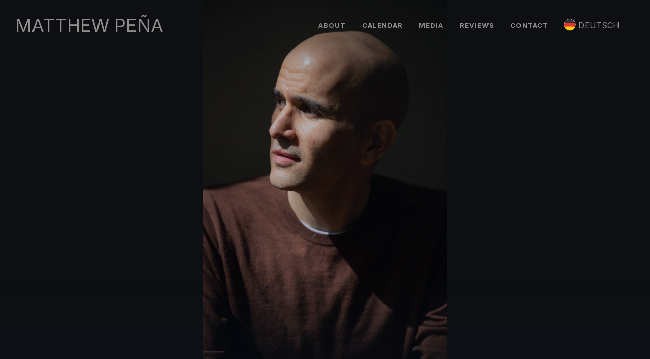

--- FILE ---
content_type: text/html
request_url: https://mattapena.com/index.html
body_size: 8989
content:
<!DOCTYPE html>
<html dir="ltr" lang="en-US">
<head>

	<meta http-equiv="content-type" content="text/html; charset=utf-8">
	<meta http-equiv="x-ua-compatible" content="IE=edge">
	<meta name="author" content="SemiColonWeb">
	<meta name="description" content="Matthew Pe&ntilde;a | Tenor">

    <link rel="apple-touch-icon" sizes="76x76" href="images/tilde.png">
    <link rel="icon" type="image/png" href="images/tilde.png">
    <meta http-equiv="X-UA-Compatible" content="IE=edge,chrome=1" />
    <meta name="viewport" content="width=device-width, initial-scale=1">
  <meta property="og:title" content="Matthew Pe&ntilde;a">
  <meta property="og:description" content="Tenor" />
<meta property="og:url" content="http://mattapena.com/">
  <meta property="og:image" content="http://mattapena.com/images/full/Matthew-Pena_15.jpg">
  
  
  <meta name="twitter:title" content="Matthew Pe&ntilde;a">
  <meta name="twitter:description" content="Tenor">
  <meta name="twitter:image" content="http://mattapena.com/images/full/Matthew-Pena_15.jpg">
  <meta name="twitter:card" content="summary_large_image">




	<!-- Font Imports -->
	<link rel="preconnect" href="https://fonts.googleapis.com">
	<link rel="preconnect" href="https://fonts.gstatic.com" crossorigin>
	<link href="https://fonts.googleapis.com/css2?family=Inter:wght@300;400;500;600;700&family=PT+Serif:ital@0;1&display=swap" rel="stylesheet">

	<!-- Core Style -->
	<link rel="stylesheet" href="style.css">

	<!-- Font Icons -->
	<link rel="stylesheet" href="css/font-icons.css">

	<!-- Plugins/Components CSS -->
	<link rel="stylesheet" href="css/swiper.css">

	<!-- Custom CSS -->
	<link rel="stylesheet" href="css/custom.css">
	<meta name="viewport" content="width=device-width, initial-scale=1">

	<!-- Document Title
	============================================= -->
	<title>Matthew Pe&ntilde;a | Tenor</title>
	
	<!-- Global site tag (gtag.js) - Google Analytics -->
<!-- Google tag (gtag.js) -->
<script async src="https://www.googletagmanager.com/gtag/js?id=G-FNB98JG8FL"></script>
<script>
  window.dataLayer = window.dataLayer || [];
  function gtag(){dataLayer.push(arguments);}
  gtag('js', new Date());

  gtag('config', 'G-FNB98JG8FL');
</script>

</head>

<body class="stretched page-transition" data-loader-html="<div></div>">

	<!-- Document Wrapper
	============================================= -->
	<div id="wrapper">

		<!-- Header
		============================================= -->
		<header id="header" class="full-header transparent-header transparent-header-responsive" data-sticky-class="not-dark">
			<div id="header-wrap">
				<div class="container">
					<div class="header-row">

						<!-- Logo
						============================================= -->
						<div id="logo">
							<a href="#home">
								MATTHEW PE&Ntilde;A
                            </a>
						</div><!-- #logo end -->

						

						<div id="primary-menu" class="primary-menu-trigger">
							<button class="cnvs-hamburger" type="button" title="Open Mobile Menu">
								<span class="cnvs-hamburger-box"><span class="cnvs-hamburger-inner"></span></span>
							</button>
						</div>

						<!-- Primary Navigation
						============================================= -->
						<nav class="primary-menu">
                            
							<ul class="menu-container">
								<li class="menu-item">
									<a class="menu-link" href="#about">
                                        <div>
                                            <span class="toggleable active">ABOUT</span>
                                        <span class="toggleable">VITA</span>
                                        </div></a>
									
								</li>
								<li class="menu-item">
									<a class="menu-link" href="#calendar">
                                        <div>
                                            <span class="toggleable active">CALENDAR</span>
                                        <span class="toggleable">KALENDAR</span>
                                        </div></a>
									
								</li>
								<li class="menu-item mega-menu">
									<a class="menu-link" href="#media">
                                        <div>
                                            <span class="toggleable active">MEDIA</span>
                                            <span class="toggleable">MEDIA</span> 
                                        </div></a>
									
								</li>
								<li class="menu-item mega-menu">
									<a class="menu-link" href="#reviews">
                                        <div>
                                        <span class="toggleable active">REVIEWS</span>
                                        <span class="toggleable">KRITIKEN</span>
                                        </div>
                                    </a>
									
								</li>
								<li class="menu-item mega-menu">
									<a class="menu-link" href="#contact">
                                        <div>
                                            <span class="toggleable active">CONTACT</span>
                                            <span class="toggleable">KONTAKT</span>

                                        </div>
                                    </a>
									
								</li>
								<li class="menu-item mega-menu">
                                    <div>
                                        <button id="language" class="btn bg-transparent text-dark toggle-text" data-toggle="collapse"><span><img class="favy" src="images/de.png">  DEUTSCH</span><span class="hidden"><img class="favy" src="images/eng.png">  English</span></button>
                                    </div>
                                </li>
		
							</ul>
                            
						</nav><!-- #primary-menu end -->

						

					</div>
				</div>
			</div>
			<div class="header-wrap-clone"></div>
		</header><!-- #header end -->

		



        <!-- Hero
		============================================= -->
		<div id="slider" class="slider-element dark vh-lg-100 include-header">
			<div class="vertical-middle">
				<div class="container mt-lg-5 py-5">
                    
                </div>
			</div>
			<div id="home" class="video-wrap no-placeholder">
				<video poster="images/full/Matthew-Pena_5.jpg" preload="auto" loop autoplay muted playsinline>
					<source src="images/Trailer.webm" type="video/webm">
				</video>
				<div class="video-overlay" style="background: linear-gradient(to bottom, rgba(10, 19, 29, 0.5) 75%, #0a131d); opacity: 0.5;"></div>
			</div>
		</div>

		<!-- Content
		============================================= -->
		<section id="content">
			<div  class="content-wrap">
                


                <div class="content-wrap pb-3">
                    
                    <div id="about" class="section bg-transparent dark mt-0">
                        <div class="container">
    
                            <div class="row justify-content-center">
                                <div class="col-md-8 text-center">
                                    <br/>
                                    <span class="toggleable active"><h2 class="display-5 text-light text-uppercase ls-1">Biography</h2></span>
                                    <span class="toggleable"><h2 class="display-5 text-light text-uppercase ls-1">Biographie</h2></span>
                                </div>
                            </div>
    
                            
    
                            <div class="row align-items-center justify-content-between g-5">
                                <div class="col-md-6">
                                    
                                    <span class="toggleable active">
                                    <p class="lead fw-normal">This season, Matthew Peña returns to the ensemble of the Staatstheater Braunschweig where he will appear as Hauptmann in <b>WOZZECK</b> and Bob Boles in <b>PETER GRIMES</b>. He will also appear as Desir&eacute; in <b>FEDORA</b>, Remendado in <b>CARMEN</b>, and Spoletta in <b>TOSCA</b> at the Deutsche Oper Berlin.
                                        <br/>
                                        <br/>Recent appearances in Braunschweig have included Narraboth / 1. Jew in <b>SALOME</b>, Mime in <b>DAS RHEINGOLD</b>, Asle in <b>SCHLAFLOS</b> by Peter E&ouml;tv&ouml;s, B&eacute;n&eacute;dict in <b>B&Eacute;ATRICE ET B&Eacute;N&Eacute;DICT</b>, Le Chevalier de la Force in <b>DIALOGUES DES CARM&Eacute;LITES</b>, and soloist in <b>CARMINA BURANA</b>.
                                        <br/>
                                        <br/>He has also appeared as Mime in <b>SIEGFRIED</b> at Virginia Opera, Jack/Tobby Higgins in Weill's <b>AUFSTIEG UND FALL DER STADT MAHAGONNY</b> at Theater Bonn, Mitch in <b>A STREETCAR NAMED DESIRE</b> at the Landestheater Schleswig-Holstein, Heurtebise in <b>ORPH&Eacute;E</b> by Philip Glass at the Anhaltisches Theater Dessau, 3. Jew in <b>SALOME</b> at the Staatsoper Unter den Linden in Berlin, and Jeweler / 1. Fisherman in <b>SLEEPLESS</b> at the Grand Th&eacute;&acirc;tre de Gen&egrave;ve. 
                                        <br/>
                                        <br/>Other notable engagements include several appearances at the Deutsche Oper Berlin and Staatsoper Unter den Linden, as well as appearances at the Teatro Regio di Torino and Oper Leipzig. He debuted at the Bayerische Staatsoper as Der Bucklige in <b>DIE FRAU OHNE SCHATTEN</b> conducted by Kirill Petrenko, and as Edmondo in <b>MANON LESCAUT</b>, both the Royal Opera House Muscat in Oman and the Palau de les Arts Renia Sofia in Valencia. He also recorded the role with Placido Domingo, Andrea Bocelli and the Orquestra de la Comunitat Valenciana, released by Decca in 2014.</p> 
                                    </span>
                                    
                                    
                                    
                                    
                                    <span class="toggleable">
                                       <p class="lead fw-normal">Seit der Spielzeit 2023/24 ist Matthew Pe&ntilde;a Ensemblemitglied des Staatstheaters Braunschweig, wo er schon als Narraboth / 1. Jude in <b>SALOME</b>, Mime in <b>DAS RHEINGOLD</b>, Asle in <b>SCHLAFLOS</b> von Peter E&ouml;tv&ouml;s, B&eacute;n&eacute;dict in <b>B&Eacute;ATRICE ET B&Eacute;N&Eacute;DICT</b>, Le Chevalier de la Force in <b>DIALOGUES DES CARM&Eacute;LITES</b>, und in <b>CARMINA BURANA</b> zu erleben war. In 2025/26 wird er als der Hauptmann in <b>WOZZECK</b> und Bob Boles in <b>PETER GRIMES</b> zu sehen, sowie als Desir&eacute; in <b>FEDORA</b>, Remendado in <b>CARMEN</b>, and Spoletta in <b>TOSCA</b> an der Deutschen Oper Berlin als Gast.
                                        <br/>
                                        <br/>Zu seinen jüngsten Gastengagements gehören Mime in <b>SIEGFRIED</b> an der Virginia Opera, Jack/Tobby Higgins in Weill's <b>AUFSTIEG UND FALL DER STADT MAHAGONNY</b> am Theater Bonn, Mitch in <b>A STREETCAR NAMED DESIRE</b> am Landestheater Schleswig-Holstein, Heurtebise in <b>ORPH&Eacute;E</b> by Philip Glass am Anhaltisches Theater Dessau, 3. Jew in <b>SALOME</b> an der Staatsoper Unter den Linden in Berlin, und and Jeweler / 1. Fisherman in <b>SLEEPLESS</b> am Grand Th&eacute;&acirc;tre de Gen&egrave;ve.
                                        <br/>
                                        <br/>Weitere Höhepunkte umfassen mehrere Engagements an der Deutschen Oper Berlin und Staatsoper Unter den Linden, sowie auch an der Oper Leipzig und Teatro Regio di Torino. Er debütierte als »Der Bucklige« in <b>DIE FRAU OHNE SCHATTEN</b> mit Kirill Petrenko an der Bayerischen Staatsoper, und als »Edmondo« in <b>MANON LESCAUT</b> am Palau de les Arts Reina Sofía unter dem Dirigat von Pl&aacute;cido Domingo. Dieselbe Partie sang er bei einem Gastspiel mit der Deutschen Oper Berlin in Maskat/Oman, und mit Andrea Bocelli und Herrn Domingo als Dirigent aufgenommen (Decca).
                                        <br/>
                                        <br/>Matthew Pe&ntilde;a stammt aus Modesto, Kalifornien. Er erhielt seinen mit Bachelorabschlüsse in Musik und Politik an der Oberlin College and Conservatory und absolvierte seinen Master in Musik an der Manhattan School of Music.</p>
                                    </span>

                                    </div>
                                <div class="col-md-6">
                                    <div class="row gx-3 scroll-detect">
                                        <div class="col-4">
                                            <img src="images/slide1.png" alt=".." style="--cnvs-transitions:.3s linear; transform: translate3d(0, calc(var(--cnvs-scroll-percent) * 2px), 0);">
                                        </div>
                                        <div class="col-4">
                                            <img src="images/slide3.png" alt="..">
                                        </div>
                                        <div class="col-4">
                                            <img src="images/slide5.png" alt=".." style="--cnvs-transitions:.3s linear; transform: translate3d(0, calc(var(--cnvs-scroll-percent) * -2px), 0);">
                                        </div>
                                    </div>
                                </div>
                            </div>
                        </div>
                    </div>
    
                    
    
                    <div class="clear"></div>
    
                    <div id="calendar" class="section mt-5 mb-0 border-bottom-0">
    
                        <div class="row justify-content-center">
                            <div class="col-md-8 text-center">
                                
                                    <span class="toggleable active"><h2 class="display-5 text-dark text-uppercase ls-1">Calendar</h2></span>
                                    <span class="toggleable"><h2 class="display-5 text-dark text-uppercase ls-1">Kalendar</h2></span>
                                
                            </div>
                        </div>
    
                        <ul class="nav canvas-alt-tabs tabs-alt tabs-bb tabs nav-tabs justify-content-center gap-3 mb-5 border-bottom-0" role="tablist">
                            <li class="nav-item mx-md-3" role="presentation">
                                <button class="nav-link d-flex align-items-center flex-md-column active" data-bs-toggle="pill" data-bs-target="#tab-shake" type="button" role="tab" aria-controls="canvas-tab-shake" aria-selected="true">
                                    <div class="tab-icon-active d-block ms-3 ms-md-0 mt-1">
                                        <span class="toggleable active">UPCOMING</span>
                                        <span class="toggleable">AKTUELLES</span>
                                    </div>
                                    
                                </button>
                            </li>
                            <li class="nav-item mx-md-3" role="presentation">
                                <button class="nav-link d-flex align-items-center flex-md-column" data-bs-toggle="pill" data-bs-target="#tab-drink" type="button" role="tab" aria-controls="canvas-tab-drink" aria-selected="false">
                                    <div class="tab-icon-active d-block ms-3 ms-md-0 mt-1">
                                        <span class="toggleable active">RECENT</span>
                                        <span class="toggleable">ARCHIV</span>
                                    </div>
                                    
                                </button>
                            </li>
                        </ul>
                        <div class="tab-content mt-4">
                            <div class="tab-pane fade show active" id="tab-shake" role="tabpanel" aria-labelledby="canvas-tab-shake" tabindex="0">
                                <div class="shop row text-center g-5">
    
    
    <div class="text-center">
                                       <h3>2025</h3>
                                    </div>
                                    <!-- Shop Item 1
                                    ============================================= -->
                                   
    
                                    <!-- Shop Item 2
                                    ============================================= -->
                                    
                                    
                                    
    
                                    <!-- Shop Item 3
                                    ============================================= -->
                                    
                                    
                                    <div class="product col-lg-3 col-md-4 col-sm-6 col-12">
                                        <div class="product">
                                            <div class="product-image">
                                                 <a href="#"><span class="toggleable active"><img src="images/sinEN.jpg" alt="..."></span><span class="toggleable"><img src="images/sinDE.jpg" alt="..."></span></a>
                                                <div class="bg-overlay">
                                                    <div class="bg-overlay-content align-items-center justify-content-center" data-hover-animate="fadeIn" data-hover-speed="400">
                                                        <a href="https://staatstheater-braunschweig.de/produktion/4-sinfoniekonzert-2526" class="btn btn-dark rounded-pill" title="Add to Cart" target="_blank"><i class="bi-ticket-detailed"></i> Info & Tickets</a>
                                                    </div>
                                                </div>
                                            </div>
                                            <div class="product-desc">
                                                <div class="product-title mb-1"><h3 class="font-body fw-bold">
                                                    <span class="toggleable active">
                                                    December 21 & 22
                                                    </span>
                                                    <span class="toggleable">
                                                    21. & 22. Dezember 
                                                    </span>
                                                </h3>
                                                
                                                </div> 
                                            </div>
                                        </div>
                                    </div>
    
    
                                    <!-- Shop Item 4
                                    ============================================= -->
                                    <div class="text-center">
                                       <h3>2026</h3>
                                    </div>   
                                    
                                    <div class="product col-lg-3 col-md-4 col-sm-6 col-12">
                                        <div class="product">
                                            <div class="product-image">
                                                <a href="#"><img src="images/bs_wozzeck.jpg" alt="..."></a>
                                                <div class="bg-overlay">
                                                    <div class="bg-overlay-content align-items-center justify-content-center" data-hover-animate="fadeIn" data-hover-speed="400">
                                                        <a href="https://staatstheater-braunschweig.de/produktion/wozzeck" class="btn btn-dark rounded-pill" title="Add to Cart" target="_blank"><i class="bi-ticket-detailed"></i> Info & Tickets</a>
                                                    </div>
                                                </div>
                                            </div>
                                            <div class="product-desc">
                                                <div class="product-title mb-1"><h3 class="font-body fw-bold">
                                                    <span class="toggleable active">
                                                    January 17 & 25 
                                                    </span>
                                                    <span class="toggleable">
                                                    17. & 25. Januar 
                                                    </span>
                                                </h3>
                                                
                                                </div> 
                                            </div>
                                        </div>
                                    </div>
                                    
                                    <div class="product col-lg-3 col-md-4 col-sm-6 col-12">
                                        <div class="product">
                                            <div class="product-image">
                                                <a href="#"><img src="images/bs_grimes.jpg" alt="..."></a>
                                                <div class="bg-overlay">
                                                    <div class="bg-overlay-content align-items-center justify-content-center" data-hover-animate="fadeIn" data-hover-speed="400">
                                                        <a href="https://staatstheater-braunschweig.de/produktion/peter-grimes" class="btn btn-dark rounded-pill" title="Add to Cart" target="_blank"><i class="bi-ticket-detailed"></i> Info & Tickets</a>
                                                    </div>
                                                </div>
                                            </div>
                                            <div class="product-desc">
                                                <div class="product-title mb-1"><h3 class="font-body fw-bold">
                                                    <span class="toggleable active">
                                                    February 21 (Premiere) & 27<br/>
                                                    March 1, 6, 19, 22 & 29<br/>
                                                    May 2
                                                    </span>
                                                    <span class="toggleable">
                                                    21. (Premiere), & 27. Februar<br/>
                                                    1., 6., 19., 22. & 29. März<br/>
                                                    2. Mai
                                                    </span>
                                                </h3>
                                                
                                                </div> 
                                            </div>
                                        </div>
                                    </div>
    
                                    
                                </div>
                                
                            </div>
    
                            <div class="tab-pane fade" id="tab-drink" role="tabpanel" aria-labelledby="canvas-tab-drink" tabindex="0">
                                <div class="shop row text-center g-5">

                                    <div class="text-center">
                                       <h3>2025</h3>
                                    </div>
                                    
                                    
                                    <div class="product col-lg-3 col-md-4 col-sm-6 col-12">
                                        <div class="product">
                                            <div class="product-image">
                                                <a href="#"><span class="toggleable active"><img src="images/SSEN.jpg" alt="..."></span><span class="toggleable"><img src="images/SSDE.jpg" alt="..."></span></a>
                                                <div class="bg-overlay">
                                                    <div class="bg-overlay-content align-items-center justify-content-center" data-hover-animate="fadeIn" data-hover-speed="400">
                                                        <a href="https://www.lamberti-kirchenmusik.de/veranstaltung/weihnachtskonzert" class="btn btn-dark rounded-pill" title="Add to Cart" target="_blank"><i class="bi-ticket-detailed"></i> Info & Tickets</a>
                                                    </div>
                                                </div>
                                            </div>
                                            <div class="product-desc">
                                                <div class="product-title mb-1"><h3 class="font-body fw-bold">
                                                    <span class="toggleable active">
                                                    December 14
                                                    </span>
                                                    <span class="toggleable">
                                                    14. Dezember 
                                                    </span>
                                                </h3>
                                                
                                                </div> 
                                            </div>
                                        </div>
                                    </div>
                                    
                                    <div class="product col-lg-3 col-md-4 col-sm-6 col-12">
                                        <div class="product">
                                            <div class="product-image">
                                                <a href="#"><img src="images/dob_fedora.jpg" alt="..."></a>
                                                <div class="bg-overlay">
                                                    <div class="bg-overlay-content align-items-center justify-content-center" data-hover-animate="fadeIn" data-hover-speed="400">
                                                        <a href="https://deutscheoperberlin.de/de_DE/production/fedora.1369981" class="btn btn-dark rounded-pill" title="Add to Cart" target="_blank"><i class="bi-ticket-detailed"></i> Info & Tickets</a>
                                                    </div>
                                                </div>
                                            </div>
                                            <div class="product-desc">
                                                <div class="product-title mb-1"><h3 class="font-body fw-bold">
                                                    <span class="toggleable active">
                                                    November 27, 30<br/>
                                                    December 2, 5, 7, 10
                                                    </span>
                                                    <span class="toggleable">
                                                    27. & 30. November <br/>
                                                    2., 5., 7. & 10. Dezember 
                                                    </span>
                                                </h3>
                                                
                                                </div> 
                                            </div>
                                        </div>
                                    </div>
                                    
                                    
                                    
                                    
                                    <div class="product col-lg-3 col-md-4 col-sm-6 col-12">
                                        <div class="product">
                                            <div class="product-image">
                                                <a href="#"><img src="images/bs_wozzeck.jpg" alt="..."></a>
                                                <div class="bg-overlay">
                                                    <div class="bg-overlay-content align-items-center justify-content-center" data-hover-animate="fadeIn" data-hover-speed="400">
                                                        <a href="https://staatstheater-braunschweig.de/produktion/wozzeck" class="btn btn-dark rounded-pill" title="Add to Cart" target="_blank"><i class="bi-ticket-detailed"></i> Info & Tickets</a>
                                                    </div>
                                                </div>
                                            </div>
                                            <div class="product-desc">
                                                <div class="product-title mb-1"><h3 class="font-body fw-bold">
                                                    <span class="toggleable active">
                                                    October 12 (Premiere), 16 & 26<br/>
                                                    November 9, 21 & 29 
                                                    </span>
                                                    <span class="toggleable">
                                                    12. (Premiere), 16. & 26. Oktober <br/>
                                                    9., 21. & 29.  November 
                                                    </span>
                                                </h3>
                                                
                                                </div> 
                                            </div>
                                        </div>
                                    </div>
                                    
                                    <div class="product col-lg-3 col-md-4 col-sm-6 col-12">
                                        <div class="product">
                                            <div class="product-image">
                                                <a href="#"><img src="images/dob_tosca.jpg" alt="..."></a>
                                                <div class="bg-overlay">
                                                    <div class="bg-overlay-content align-items-center justify-content-center" data-hover-animate="fadeIn" data-hover-speed="400">
                                                        <a href="https://deutscheoperberlin.de/de_DE/production/tosca.1369963" class="btn btn-dark rounded-pill" title="Add to Cart" target="_blank"><i class="bi-ticket-detailed"></i> Info & Tickets</a>
                                                    </div>
                                                </div>
                                            </div>
                                            <div class="product-desc">
                                                <div class="product-title mb-1"><h3 class="font-body fw-bold">
                                                    <span class="toggleable active">
                                                    November 5, 8 & 13
                                                    </span>
                                                    <span class="toggleable">
                                                    5., 8. & 13. November
                                                    </span>
                                                </h3>
                                                
                                                </div> 
                                            </div>
                                        </div>
                                    </div>
                                    

                                    
                                    <div class="product col-lg-3 col-md-4 col-sm-6 col-12">
                                        <div class="product">
                                            <div class="product-image">
                                                <a href="#"><img src="images/dob_carmen.jpg" alt="..."></a>
                                                <div class="bg-overlay">
                                                    <div class="bg-overlay-content align-items-center justify-content-center" data-hover-animate="fadeIn" data-hover-speed="400">
                                                        <a href="https://deutscheoperberlin.de/de_DE/production/carmen.1370411" class="btn btn-dark rounded-pill" title="Add to Cart" target="_blank"><i class="bi-ticket-detailed"></i> Info & Tickets</a>
                                                    </div>
                                                </div>
                                            </div>
                                            <div class="product-desc">
                                                <div class="product-title mb-1"><h3 class="font-body fw-bold">
                                                    <span class="toggleable active">
                                                    October 25 & 30
                                                    </span>
                                                    <span class="toggleable">
                                                    27. & 30. Oktober 
                                                    </span>
                                                </h3>
                                                
                                                </div> 
                                            </div>
                                        </div>
                                    </div>
                                    
                                    
                                    <div class="product col-lg-3 col-md-4 col-sm-6 col-12">
                                        <div class="product">
                                            <div class="product-image">
                                                <a href="#"><img src="images/bstraviata.jpg" alt="..."></a>
                                                <div class="bg-overlay">
                                                    <div class="bg-overlay-content align-items-center justify-content-center" data-hover-animate="fadeIn" data-hover-speed="400">
                                                        <a href="https://staatstheater-braunschweig.de/produktion/la-traviata-7962" class="btn btn-dark rounded-pill" title="Add to Cart" target="_blank"><i class="bi-ticket-detailed"></i> Info & Tickets</a>
                                                    </div>
                                                </div>
                                            </div>
                                            <div class="product-desc">
                                                
                                                <div class="product-title mb-1"><h3 class="font-body fw-bold">
                                                    <span class="toggleable active">
                                                    August 23 - September 10
                                                    </span>
                                                    <span class="toggleable">
                                                    23 August bis 10 September
                                                    </span>
                                                </h3>
                                                </div>
                                                

                                            </div>
                                        </div>
                                    </div>
                                    
                                    
                                    
                                     <div class="product col-lg-3 col-md-4 col-sm-6 col-12">
                                        <div class="product">
                                            <div class="product-image">
                                                <a href="#"><img src="images/ModBard.jpg" alt="..."></a>
                                                <div class="bg-overlay">
                                                    <div class="bg-overlay-content align-items-center justify-content-center" data-hover-animate="fadeIn" data-hover-speed="400">
                                                        <a href="https://www.operamodesto.org/20242025season/" class="btn btn-dark rounded-pill" title="Add to Cart" target="_blank"><i class="bi-ticket-detailed"></i> Info & Tickets</a>
                                                    </div>
                                                </div>
                                            </div>
                                            <div class="product-desc">
                                                <div class="product-title mb-1"><h3 class="font-body fw-bold">
                                                    <span class="toggleable active">
                                                    May 2, 4
                                                    </span>
                                                    <span class="toggleable">
                                                    2. - 4. Mai 
                                                    </span>
                                                </h3>
                                                
                                                </div> 
                                            </div>
                                        </div>
                                    </div>
                                    
                                    <div class="product col-lg-3 col-md-4 col-sm-6 col-12">
                                        <div class="product">
                                            <div class="product-image">
                                                <a href="#"><img src="images/bsschaflos.jpg" alt="..."></a>
                                                <div class="bg-overlay">
                                                    <div class="bg-overlay-content align-items-center justify-content-center" data-hover-animate="fadeIn" data-hover-speed="400">
                                                        <a href="https://staatstheater-braunschweig.de/produktion/schlaflos" class="btn btn-dark rounded-pill" title="Add to Cart" target="_blank"><i class="bi-ticket-detailed"></i> Info & Tickets</a>
                                                    </div>
                                                </div>
                                            </div>
                                            <div class="product-desc">
                                                
                                                <div class="product-title mb-1"><h3 class="font-body fw-bold">
                                                    <span class="toggleable active">
                                                    February 4, 8, 13, 19<br/>
                                                    March 1, 15, 23, 30<br/>
                                                    April 12
                                                    </span>
                                                    <span class="toggleable">
                                                    4., 8., 13. & 19. Februar <br/>
                                                    1., 15., 23. & 30. März <br/>
                                                    12. April 
                                                    </span>
                                                </h3>
                                                </div>
                                                

                                            </div>
                                        </div>
                                    </div>
    
                                 <div class="product col-lg-3 col-md-4 col-sm-6 col-12">
                                        <div class="product">
                                            <div class="product-image">
                                                <a href="#"><img src="images/bsrossl.jpg" alt="..."></a>
                                                <div class="bg-overlay">
                                                    <div class="bg-overlay-content align-items-center justify-content-center" data-hover-animate="fadeIn" data-hover-speed="400">
                                                        <a href="https://staatstheater-braunschweig.de/produktion/im-weissen-roessl" class="btn btn-dark rounded-pill" title="Add to Cart" target="_blank"><i class="bi-ticket-detailed"></i> Info & Tickets</a>
                                                    </div>
                                                </div>
                                            </div>
                                            <div class="product-desc">
                                                <div class="product-title mb-1"><h3 class="font-body fw-bold">
                                                    <span class="toggleable active">
                                                    January 24<br/>
                                                    February 2, 16, 28<br/>
                                                    March 7
                                                    </span>
                                                    <span class="toggleable">
                                                    24. Januar <br/>
                                                    2., 16. & 28. Februar <br/>
                                                    7. März
                                                    </span>
                                                </h3>
                                                
                                                </div> 
                                            </div>
                                        </div>
                                    </div>
                                    
                                    <div class="product col-lg-3 col-md-4 col-sm-6 col-12">
                                        <div class="product">
                                            <div class="product-image">
                                                <a href="#"><img src="images/bscarmelites.jpg" alt="..."></a>
                                                <div class="bg-overlay">
                                                    <div class="bg-overlay-content align-items-center justify-content-center" data-hover-animate="fadeIn" data-hover-speed="400">
                                                        <a href="https://staatstheater-braunschweig.de/produktion/dialogues-des-carmelites" class="btn btn-dark rounded-pill" title="Add to Cart"><i class="bi-ticket-detailed"></i> Info </a>
                                                    </div>
                                                </div>
                                            </div>
                                            <div class="product-desc">
                                                <div class="product-title mb-1"><h3 class="font-body fw-bold">
                                                    <span class="toggleable active">
                                                      January 7, 17, 26<br/>
                                                    </span>
                                                    <span class="toggleable">
                                                       
                                                         7., 17. & 26. Januar<br/>
                                                        </span>
                                            
                                                    
                                                </h3></div> 
                                            </div>
                                        </div>
                                    </div>
    
    
     <div class="text-center">
                                       <h3>2024</h3>
                                    </div>
                                
    
                                    <!-- Shop Item 2
                                    ============================================= -->
                                    <div class="product col-lg-3 col-md-4 col-sm-6 col-12">
                                        <div class="product">
                                            <div class="product-image">
                                                <a href="#"><img src="images/bscarmelites.jpg" alt="..."></a>
                                                <div class="bg-overlay">
                                                    <div class="bg-overlay-content align-items-center justify-content-center" data-hover-animate="fadeIn" data-hover-speed="400">
                                                        <a href="https://staatstheater-braunschweig.de/produktion/dialogues-des-carmelites" class="btn btn-dark rounded-pill" title="Add to Cart"><i class="bi-ticket-detailed"></i> Info </a>
                                                    </div>
                                                </div>
                                            </div>
                                            <div class="product-desc">
                                                <div class="product-title mb-1"><h3 class="font-body fw-bold">
                                                    <span class="toggleable active">
                                                    October 12 (Premiere), 16, 27, 31<br/>
                                                    November 15<br/>
                                                    December 1, 27<br/>
                                                    January 7, 17, 26<br/>
                                                    </span>
                                                    <span class="toggleable">
                                                        12. (Premiere), 16., 27. & 31. Oktober <br/>
                                                        15. November<br/>
                                                        1. & 27. Dezember <br/>
                                                    
                                                        </span>
                                            
                                                    
                                                </h3></div> 
                                            </div>
                                        </div>
                                    </div>
    
                                    <!-- Shop Item 3
                                    ============================================= -->
                                    <div class="product col-lg-3 col-md-4 col-sm-6 col-12">
                                        <div class="product">
                                            <div class="product-image">
                                                <a href="#"><img src="images/bsb_b.jpg" alt="..."></a>
                                                <div class="bg-overlay">
                                                    <div class="bg-overlay-content align-items-center justify-content-center" data-hover-animate="fadeIn" data-hover-speed="400">
                                                        <a href="https://staatstheater-braunschweig.de/produktion/beatrice-et-benedict" class="btn btn-dark rounded-pill" title="Add to Cart"><i class="bi-ticket-detailed"></i> Info </a>
                                                    </div>
                                                </div>
                                            </div>
                                            <div class="product-desc">
                                                <div class="product-title mb-1"><h3 class="font-body fw-bold">
                                                    <span class="toggleable active">
                                                    February 4 (Premiere), 17, 21<br/>
                                                    March 1, 8, 16<br/>
                                                    April 13, 19, 21<br/>
                                                    May 1, 10, 17
                                                    </span>
                                                    <span class="toggleable">
                                                        4. (Premiere), 17. & 21. Februar <br/>
                                                        1., 8. & 16. März <br/>
                                                        13., 19. & 21. April <br/>
                                                        1., 10. & 17. Mai 
                                                        </span>
                                                </h3></div> 
                                            </div>
                                        </div>
                                    </div>
    
                                    <!-- Shop Item 4
                                    ============================================= -->
                                    <div class="product col-lg-3 col-md-4 col-sm-6 col-12">
                                        <div class="product">
                                            <div class="product-image">
                                                <a href="#"><img src="images/bscarmina.jpg" alt="..."></a>
                                                <div class="bg-overlay">
                                                    <div class="bg-overlay-content align-items-center justify-content-center" data-hover-animate="fadeIn" data-hover-speed="400">
                                                        <a href="https://staatstheater-braunschweig.de/produktion/carmina-burana" class="btn btn-dark rounded-pill" title="Add to Cart"><i class="bi-ticket-detailed"></i> Info</a>
                                                    </div>
                                                </div>
                                            </div>
                                            <div class="product-desc">
                                                <div class="product-title mb-1"><h3 class="font-body fw-bold">
                                                    <span class="toggleable active">
                                                    February 3, 18, 23<br/>
                                                    </span>
                                                    <span class="toggleable">
                                                        3., 18. & 23. Februar <br/>
                                                        </span>
                                            
                                                    
                                                </h3></div> 
                                            </div>
                                        </div>
                                    </div>
    
                                    <!-- Shop Item 5
                                    ============================================= -->
                                    <div class="product col-lg-3 col-md-4 col-sm-6 col-12">
                                        <div class="product">
                                            <div class="product-image">
                                                <a href="#"><img src="images/bssalome.jpg" alt="..."></a>
                                                <div class="bg-overlay">
                                                    <div class="bg-overlay-content align-items-center justify-content-center" data-hover-animate="fadeIn" data-hover-speed="400">
                                                        <a href="https://staatstheater-braunschweig.de/produktion/salome" class="btn btn-dark rounded-pill" title="Add to Cart"><i class="bi-ticket-detailed"></i> Info</a>
                                                    </div>
                                                </div>
                                            </div>
                                            <div class="product-desc">
                                                <div class="product-title mb-1"><h3 class="font-body fw-bold">
                                                    <span class="toggleable active">
                                                    January 5, 10, 19, 21, 26<br/>
                                                    February 1, 11
                                                    </span>
                                                    <span class="toggleable">
                                                        5., 10., 19., 21. & 26. Januar <br/>
                                                        1. & 11. Februar 
                                                        </span>
                                                    
                                                </h3></div> 
                                            </div>
                                        </div>
                                    </div>

                                    <div class="text-center">
                                        <h3>2023</h3>
                                     </div>

                                    <!-- Shop Item 6
                                    ============================================= -->
                                    <div class="product col-lg-3 col-md-4 col-sm-6 col-12">
                                        <div class="product">
                                            <div class="product-image">
                                                <a href="#"><img src="images/bscarmina.jpg" alt="..."></a>
                                                <div class="bg-overlay">
                                                    <div class="bg-overlay-content align-items-center justify-content-center" data-hover-animate="fadeIn" data-hover-speed="400">
                                                        <a href="https://staatstheater-braunschweig.de/produktion/carmina-burana" class="btn btn-dark rounded-pill" title="Add to Cart"><i class="bi-ticket-detailed"></i> Info</a>
                                                    </div>
                                                </div>
                                            </div>
                                            <div class="product-desc">
                                                <div class="product-title mb-1"><h3 class="font-body fw-bold">
                                                    <span class="toggleable active">
                                                    October 22 (Premiere)<br/>
                                                    November 4, 9, 12, 17, 24<br/>
                                                    December 3, 8, 13, 29, 31
                                                    </span>
                                                    <span class="toggleable">
                                                        22. (Premiere) Oktober <br/>
                                                        4., 9., 12., 17. & 24. November <br/>
                                                        3., 8., 13., 29. & 31. Dezember 
                                                        </span>
                                            
                                                    
                                                </h3></div> 
                                            </div>
                                        </div>
                                    </div>
    
                                    <!-- Shop Item 7
                                    ============================================= -->
                                    <div class="product col-lg-3 col-md-4 col-sm-6 col-12">
                                        <div class="product">
                                            <div class="product-image">
                                                <a href="#"><img src="images/bssalome.jpg" alt="..."></a>
                                                <div class="bg-overlay">
                                                    <div class="bg-overlay-content align-items-center justify-content-center" data-hover-animate="fadeIn" data-hover-speed="400">
                                                        <a href="https://staatstheater-braunschweig.de/produktion/salome" class="btn btn-dark rounded-pill" title="Add to Cart"><i class="bi-ticket-detailed"></i> Info</a>
                                                    </div>
                                                </div>
                                            </div>
                                            <div class="product-desc">
                                                <div class="product-title mb-1"><h3 class="font-body fw-bold">
                                                    <span class="toggleable active">
                                                    November 26 (Premiere)<br/>
                                                    December 9, 15, 22, 30
                                                    </span>
                                                    <span class="toggleable">
                                                        26. (Premiere) November <br/>
                                                        9., 15., 22. & 30. Dezember 
                                                        </span>
                                                    
                                                </h3></div> 
                                            </div>
                                        </div>
                                    </div>
    
                                    <!-- Shop Item 8
                                    ============================================= -->
                                    <div class="product col-lg-3 col-md-4 col-sm-6 col-12">
                                        <div class="product">
                                            <div class="product-image">
                                                <a href="#"><img src="images/virginiasiegfried.jpg" alt="..."></a>
                                                <div class="bg-overlay">
                                                    <div class="bg-overlay-content align-items-center justify-content-center" data-hover-animate="fadeIn" data-hover-speed="400">
                                                        <a href="https://vaopera.org/siegfried/" class="btn btn-dark rounded-pill" title="Add to Cart"><i class="bi-ticket-detailed"></i> Info</a>
                                                    </div>
                                                </div>
                                            </div>
                                            <div class="product-desc">
                                                <div class="product-title mb-1"><h3 class="font-body fw-bold">
                                                    <span class="toggleable active">
                                                    September 29 (Premiere)<br/>
                                                    October 1, 7, 8, 15, 15
                                                    </span>
                                                    <span class="toggleable">
                                                        29. (Premiere) September <br/>
                                                        1., 7., 8. & 15. Oktober 
                                                        </span>
                                            
                                                    
                                                </h3></div> 
                                            </div>
                                        </div>
                                    </div>
 <!-- Shop Item 7
                                    ============================================= -->
                                    <div class="product col-lg-3 col-md-4 col-sm-6 col-12">
                                        <div class="product">
                                            <div class="product-image">
                                                <a href="#"><img src="images/SOB_Jude.jpg" alt="..."></a>
                                                <div class="bg-overlay">
                                                    <div class="bg-overlay-content align-items-center justify-content-center" data-hover-animate="fadeIn" data-hover-speed="400">
                                                        <a href="https://www.staatsoper-berlin.de/en/veranstaltungen/salome.96/" class="btn btn-dark rounded-pill" title="Add to Cart"><i class="bi-ticket-detailed"></i> Info</a>
                                                    </div>
                                                </div>
                                            </div>
                                            <div class="product-desc">
                                                <div class="product-title mb-1"><h3 class="font-body fw-bold">
                                                    <span class="toggleable active">
                                                    June 30<br/>
                                                    July 2, 7, 13
                                                    </span>
                                                    <span class="toggleable">
                                                        30. Juni <br/>
                                                        2., 7. & 13. Juli 
                                                        </span>
                                            
                                                    
                                                </h3></div> 
                                            </div>
                                        </div>
                                    </div>

                                    <!-- Shop Item 7
                                    ============================================= -->
                                    <div class="product col-lg-3 col-md-4 col-sm-6 col-12">
                                        <div class="product">
                                            <div class="product-image">
                                                <a href="#"><img src="images/flensburg_streetcar.jpg" alt="..."></a>
                                                <div class="bg-overlay">
                                                    <div class="bg-overlay-content align-items-center justify-content-center" data-hover-animate="fadeIn" data-hover-speed="400">
                                                        <a href="https://www.sh-landestheater.de/stuecke/a-streetcar-named-desire/" class="btn btn-dark rounded-pill" title="Add to Cart"><i class="bi-ticket-detailed"></i> Info</a>
                                                    </div>
                                                </div>
                                            </div>
                                            <div class="product-desc">
                                                <div class="product-title mb-1"><h3 class="font-body fw-bold">
                                                    <span class="toggleable active">
                                                    March 11 (Premiere), 16, 25<br/>
                                                    April 16, 21<br/>
                                                    May 17, 31<br/>
                                                    June 6<br/>
                                                    </span>
                                                    <span class="toggleable">
                                                        11. (Premiere), 16. & 25. März <br/>
                                                        16. & 21. April <br/>
                                                        17. & 31. Mai <br/>
                                                        6. Juni <br/>
                                                        </span>
                                            
                                                    
                                                </h3></div> 
                                            </div>
                                        </div>
                                    </div>

                                    <!-- Shop Item 7
                                    ============================================= -->
                                    <div class="product col-lg-3 col-md-4 col-sm-6 col-12">
                                        <div class="product">
                                            <div class="product-image">
                                                <a href="#"><img src="images/bsrheingold.jpg" alt="..."></a>
                                                <div class="bg-overlay">
                                                    <div class="bg-overlay-content align-items-center justify-content-center" data-hover-animate="fadeIn" data-hover-speed="400">
                                                        <a href="https://staatstheater-braunschweig.de/produktionen/das-rheingold/" class="btn btn-dark rounded-pill" title="Add to Cart"><i class="bi-ticket-detailed"></i> Info</a>
                                                    </div>
                                                </div>
                                            </div>
                                            <div class="product-desc">
                                                <div class="product-title mb-1"><h3 class="font-body fw-bold">
                                                    <span class="toggleable active">
                                                    January 13<br/>
                                                    June 7, 13
                                                    </span>
                                                    <span class="toggleable">
                                                        13. Januar <br/>
                                                        7. & 13. Juni 
                                                        </span>
                                                    
                                            
                                                    
                                                </h3></div> 
                                            </div>
                                        </div>
                                    </div>
                                    
<!-- Shop Item 7
                                    ============================================= -->
                                    <div class="product col-lg-3 col-md-4 col-sm-6 col-12">
                                        <div class="product">
                                            <div class="product-image">
                                                <a href="#"><img src="images/bsdog.jpg" alt="..."></a>
                                                <div class="bg-overlay">
                                                    <div class="bg-overlay-content align-items-center justify-content-center" data-hover-animate="fadeIn" data-hover-speed="400">
                                                        <a href="https://staatstheater-braunschweig.de/produktion/dog-days-1160/" class="btn btn-dark rounded-pill" title="Add to Cart"><i class="bi-ticket-detailed"></i> Info</a>
                                                    </div>
                                                </div>
                                            </div>
                                            <div class="product-desc">
                                                <div class="product-title mb-1"><h3 class="font-body fw-bold">
                                                    <span class="toggleable active">
                                                    February 11 (Premiere), 19<br/>
                                                    March 3, 26<br/>
                                                    April 13<br/>
                                                    May 13, 28<br/>
                                                    </span>
                                                    <span class="toggleable">
                                                        11. (Premiere) & 19. Februar <br/>
                                                        3. & 26. März <br/>
                                                        13. April <br/>
                                                        13. & 28. Mai <br/>
                                                        </span>
                                                    
                                            
                                                    
                                                </h3></div> 
                                            </div>
                                        </div>
                                    </div>
                                    
                                    <!-- Shop Item 7
                                    ============================================= -->
                                    <div class="product col-lg-3 col-md-4 col-sm-6 col-12">
                                        <div class="product">
                                            <div class="product-image">
                                                <a href="#"><img src="images/bonn_maha.jpg" alt="..."></a>
                                                <div class="bg-overlay">
                                                    <div class="bg-overlay-content align-items-center justify-content-center" data-hover-animate="fadeIn" data-hover-speed="400">
                                                        <a href="https://www.theater-bonn.de/de/programm/the-rise-and-fall-of-the-city-mahagonny/" class="btn btn-dark rounded-pill" title="Add to Cart"><i class="bi-ticket-detailed"></i> Info</a>
                                                    </div>
                                                </div>
                                            </div>
                                            <div class="product-desc">
                                                <div class="product-title mb-1"><h3 class="font-body fw-bold">
                                                    <span class="toggleable active">
                                                    January 7<br/>
                                                    </span>
                                                    <span class="toggleable">
                                                        7. Januar<br/>
                                                        </span>
                                                    
                                            
                                                    
                                                </h3></div> 
                                            </div>
                                        </div>
                                    </div>



                                </div>
                                
                                
                            </div>
    
                            
                        </div>
                    </div>
    
                    <div class="clear"></div>
    
                    <div id="media" class="section mt-5 mb-0 border-bottom-0">
                        <div class="container">
    
    
                            <div  class="row justify-content-center">
                                <div class="col-md-8 text-center">
                                    <h2 class="display-5 text-dark text-uppercase ls-1">Media</h2>
                                </div>
                            </div>
                            
                    </div>
    
                    <div id="portfolio" class="portfolio row g-0 portfolio-reveal">

                        <article class="portfolio-item col-6 col-md-4 col-lg-3 pf-media pf-icons">
                            <div class="grid-inner">
                                <div class="portfolio-image">
                                 
                                        <img src="images/video.png" alt="Portraits">
             
                                    
                                </div>
                                
                            </div>
                        </article>
    
                        

                        <article class="portfolio-item col-6 col-md-4 col-lg-3 pf-graphics pf-uielements">
                            <div class="grid-inner">
                                <div class="portfolio-image">
                                    <a href="#">
                                        <img src="images/b_b_back.jpg" alt="Trailer: Beatrice et Benedict">
                                    </a>
                                    <div class="bg-overlay">
                                        <div class="bg-overlay-content dark" data-hover-parent=".portfolio-item">
                                            <a href="https://www.youtube.com/watch?v=JFjd6ifG7us" class="overlay-trigger-icon bg-light text-dark" data-hover-parent=".portfolio-item" data-lightbox="iframe"><i class="uil uil-play"></i></a>
                                            
                                        </div>
                                        <div class="bg-overlay-bg dark" data-hover-animate="fadeIn" data-hover-parent=".portfolio-item"></div>
                                    </div>
                                </div>
                                <div class="portfolio-desc">
                                    <h3><a href="https://www.youtube.com/watch?v=JFjd6ifG7us" data-lightbox="iframe">Trailer: B&eacute;atrice et B&eacute;n&eacute;dict</h3>
                                    <span>Staatstheater Braunschweig</a></span>
                                </div>
                            </div>
                        </article>

                        <article class="portfolio-item col-6 col-md-4 col-lg-3 pf-graphics pf-uielements">
                            <div class="grid-inner">
                                <div class="portfolio-image">
                                    <a href="#">
                                        <img src="images/rossl_back.jpg" alt="Trailer: Im Weißen R&ouml;ssl">
                                    </a>
                                    <div class="bg-overlay">
                                        <div class="bg-overlay-content dark">
                                            <a href="https://www.youtube.com/watch?v=bY9Rw5MSTNQ" class="overlay-trigger-icon bg-light text-dark" data-lightbox="iframe"><i class="uil uil-play"></i></a>
                                            
                                        </div>
                                        <div class="bg-overlay-bg dark" data-hover-animate="fadeIn" data-hover-parent=".portfolio-item"></div>
                                    </div>
                                </div>
                                <div class="portfolio-desc">
                                    <h3><a href="https://www.youtube.com/watch?v=bY9Rw5MSTNQ" data-lightbox="iframe"> Trailer: Im Weißen R&ouml;ssl</h3>
                                    <span>Staatstheater Braunschweig</a></span>
                                </div>
                            </div>
                        </article>

                        <article class="portfolio-item col-6 col-md-4 col-lg-3 pf-graphics pf-uielements">
                            <div class="grid-inner">
                                <div class="portfolio-image">
                                    <a href="#">
                                        <img src="images/schlaflosback.jpg" alt="Trailer: Schlaflos">
                                    </a>
                                    <div class="bg-overlay">
                                        <div class="bg-overlay-content dark" data-hover-parent=".portfolio-item">
                                            <a href="https://www.youtube.com/watch?v=x1SkfcR7jlA" class="overlay-trigger-icon bg-light text-dark" data-hover-parent=".portfolio-item" data-lightbox="iframe"><i class="uil uil-play"></i></a>
                                            
                                        </div>
                                        <div class="bg-overlay-bg dark" data-hover-animate="fadeIn" data-hover-parent=".portfolio-item"></div>
                                    </div>
                                </div>
                                <div class="portfolio-desc">
                                    <h3><a href="https://www.youtube.com/watch?v=x1SkfcR7jlA" data-lightbox="iframe">Trailer: Schlaflos</h3>
                                    <span>Staatstheater Braunschweig</a></span>
                                </div>
                            </div>
                        </article>

                        <article class="portfolio-item col-6 col-md-4 col-lg-3 pf-graphics pf-uielements">
                            <div class="grid-inner">
                                <div class="portfolio-image">
                                    <a href="#">
                                        <img src="images/freundeback.jpg" alt="Freunde, das Leben ist Lebenswert!">
                                    </a>
                                    <div class="bg-overlay">
                                        <div class="bg-overlay-content dark" data-hover-parent=".portfolio-item">
                                            <a href="https://www.youtube.com/watch?v=V5Qu8DhHUww" class="overlay-trigger-icon bg-light text-dark" data-hover-parent=".portfolio-item" data-lightbox="iframe"><i class="uil uil-play"></i></a>
                                            
                                        </div>
                                        <div class="bg-overlay-bg dark" data-hover-animate="fadeIn" data-hover-parent=".portfolio-item"></div>
                                    </div>
                                </div>
                                <div class="portfolio-desc">
                                    <h3><a href="https://www.youtube.com/watch?v=V5Qu8DhHUww" data-lightbox="iframe">Freunde, das Leben ist Lebenswert!</h3>
                                    <span></a></span>
                                </div>
                            </div>
                        </article>

                        <article class="portfolio-item col-6 col-md-4 col-lg-3 pf-graphics pf-uielements">
                            <div class="grid-inner">
                                <div class="portfolio-image">
                                    <a href="#">
                                        <img src="images/worldback.jpg" alt="What a Wonderful World">
                                    </a>
                                    <div class="bg-overlay">
                                        <div class="bg-overlay-content dark" data-hover-parent=".portfolio-item">
                                            <a href="https://www.youtube.com/watch?v=YwcLZl6wLSU" class="overlay-trigger-icon bg-light text-dark" data-hover-parent=".portfolio-item" data-lightbox="iframe"><i class="uil uil-play"></i></a>
                                            
                                        </div>
                                        <div class="bg-overlay-bg dark" data-hover-animate="fadeIn" data-hover-parent=".portfolio-item"></div>
                                    </div>
                                </div>

                                <div class="portfolio-desc">
                                    <h3><a href="https://www.youtube.com/watch?v=YwcLZl6wLSU" data-lightbox="iframe">What a Wonderful World</h3></a>
                                    <span></a></span>
                                </div>
                                
                            </div>
                        </article>


                        

                        

                        <article class="portfolio-item col-6 col-md-4 col-lg-3 pf-media pf-icons">
                            <div class="grid-inner">

                                <span class="toggleable active"><img src="images/photo.png" alt="Portraits"></span>
                                <span class="toggleable"><img src="images/foto.png" alt="Portraits"></span>
    
                            </div>
                        </article>

                        <article class="portfolio-item col-6 col-md-4 col-lg-3 pf-icons pf-illustrations">
                            <div class="grid-inner">
                                <div class="portfolio-image">
                                   
                                        <img src="images/headshotback.jpg" alt="Portraits">
                                   
                                    <div class="bg-overlay" data-lightbox="gallery">
                                        <div class="bg-overlay-content dark" data-hover-animate="fadeIn" data-hover-parent=".portfolio-item">
                                            <a href="images/full/Matthew-Pena_15.jpg" class="overlay-trigger-icon bg-light text-dark" data-hover-animate="fadeInDownSmall" data-hover-animate-out="fadeOutUpSmall" data-hover-speed="350" data-hover-parent=".portfolio-item" data-lightbox="gallery-item"><i class="uil uil-images"></i></a>
                                            <a href="images/full/Matthew-Pena_5.jpg" class="d-none" data-lightbox="gallery-item"></a>
                                            <a href="images/full/Matthew-Pena_24.jpg" class="d-none" data-lightbox="gallery-item"></a>
                                            <a href="images/full/Matthew-Pena_22.jpg" class="d-none" data-lightbox="gallery-item"></a>
                                            <a href="images/full/headshot.jpg" class="d-none" data-lightbox="gallery-item"></a>
                                            <a href="images/full/bridge.jpg" class="d-none" data-lightbox="gallery-item"></a>
                                            <a href="images/full/Matthew-Pena_7.jpg" class="d-none" data-lightbox="gallery-item"></a>                                    
                                            <a href="images/full/Matthew-Pena_20a.jpg" class="d-none" data-lightbox="gallery-item"></a>

                                        </div>
                                        <div class="bg-overlay-bg dark" data-hover-animate="fadeIn" data-hover-parent=".portfolio-item"></div>
                                    </div>
                                </div>
                                <div class="portfolio-desc">
                                    <h3>Portraits</h3>
                                </div>
                            </div>
                        </article>
                        
                        <article class="portfolio-item col-6 col-md-4 col-lg-3 pf-icons pf-illustrations">
                            <div class="grid-inner">
                                <div class="portfolio-image">
                                   
                                        <img src="images/benedictgallery.jpg" alt="Beatrice et Benedict">
                                   
                                    <div class="bg-overlay" data-lightbox="gallery">
                                        <div class="bg-overlay-content dark" data-hover-animate="fadeIn" data-hover-parent=".portfolio-item">
                                            <a href="images/full/bene5.jpg" class="overlay-trigger-icon bg-light text-dark" data-hover-animate="fadeInDownSmall" data-hover-animate-out="fadeOutUpSmall" data-hover-speed="350" data-hover-parent=".portfolio-item" data-lightbox="gallery-item"><i class="uil uil-images"></i></a>
                                            <a href="images/full/bene2.jpg" class="d-none" data-lightbox="gallery-item"></a>
                                            <a href="images/full/bene3.jpg" class="d-none" data-lightbox="gallery-item"></a>
                                            <a href="images/full/bene4.jpg" class="d-none" data-lightbox="gallery-item"></a>
                                            
                                            <a href="images/full/bene1.jpg" class="d-none" data-lightbox="gallery-item"></a>
                                            <a href="images/full/bene6.jpg" class="d-none" data-lightbox="gallery-item"></a>
                                            
                                        
                                            </div>
                                        <div class="bg-overlay-bg dark" data-hover-animate="fadeIn" data-hover-parent=".portfolio-item"></div>
                                    </div>
                                </div>
                                <div class="portfolio-desc">
                                    <h3>B&eacute;atrice et B&eacute;n&eacute;dict</h3> 
                                    <span>Staatstheater Braunschweig</span>
                                    Photos by Björn Hickmann

                                </div>
                            </div>
                        </article>
                        
    

                        
    
                        <article class="portfolio-item col-6 col-md-4 col-lg-3 pf-icons pf-illustrations">
                            <div class="grid-inner">
                                <div class="portfolio-image">
                                   
                                        <img src="images/roesslback.jpg" alt="Im Weißen Rössl">
                                   
                                    <div class="bg-overlay" data-lightbox="gallery">
                                        <div class="bg-overlay-content dark" data-hover-animate="fadeIn" data-hover-parent=".portfolio-item">
                                            <a href="images/full/roessl3.jpg" class="overlay-trigger-icon bg-light text-dark" data-hover-animate="fadeInDownSmall" data-hover-animate-out="fadeOutUpSmall" data-hover-speed="350" data-hover-parent=".portfolio-item" data-lightbox="gallery-item"><i class="uil uil-images"></i></a>
                                            <a href="images/full/roessl2.jpg" class="d-none" data-lightbox="gallery-item"></a>
                                            <a href="images/full/ross7.jpg" class="d-none" data-lightbox="gallery-item"></a>
                                            <a href="images/full/roessl6.jpg" class="d-none" data-lightbox="gallery-item"></a>
                                            
                                            <a href="images/full/rossl8.jpg" class="d-none" data-lightbox="gallery-item"></a>
                                            <a href="images/full/roessl5.jpg" class="d-none" data-lightbox="gallery-item"></a>
                                            <a href="images/full/rossl9.jpg" class="d-none" data-lightbox="gallery-item"></a>
                                        
                                            </div>
                                        <div class="bg-overlay-bg dark" data-hover-animate="fadeIn" data-hover-parent=".portfolio-item"></div>
                                    </div>
                                </div>
                                <div class="portfolio-desc">
                                    <h3>Im Weißen Rössl</h3> 
                                    <span>Staatstheater Braunschweig</span>
                                    Photos by Björn Hickmann

                                </div>
                            </div>
                        </article>

                        <article class="portfolio-item col-6 col-md-4 col-lg-3 pf-icons pf-illustrations">
                            <div class="grid-inner">
                                <div class="portfolio-image">
                                   
                                        <img src="images/schlaflosgallery.jpg" alt="Schlaflos">
                                   
                                    <div class="bg-overlay" data-lightbox="gallery">
                                        <div class="bg-overlay-content dark" data-hover-animate="fadeIn" data-hover-parent=".portfolio-item">
                                            <a href="images/full/schlaflos4.jpg" class="overlay-trigger-icon bg-light text-dark" data-hover-animate="fadeInDownSmall" data-hover-animate-out="fadeOutUpSmall" data-hover-speed="350" data-hover-parent=".portfolio-item" data-lightbox="gallery-item"><i class="uil uil-images"></i></a>
                                            <a href="images/full/schlaflos2.jpg" class="d-none" data-lightbox="gallery-item"></a>
                                            <a href="images/full/schlaflos6.jpg" class="d-none" data-lightbox="gallery-item"></a>
                                            <a href="images/full/schlaflos7.jpg" class="d-none" data-lightbox="gallery-item"></a>
                                            <a href="images/full/schlaflos3.jpg" class="d-none" data-lightbox="gallery-item"></a>
                                            <a href="images/full/schlaflos5.jpg" class="d-none" data-lightbox="gallery-item"></a>
                                            
                                            </div>
                                        <div class="bg-overlay-bg dark" data-hover-animate="fadeIn" data-hover-parent=".portfolio-item"></div>
                                    </div>
                                </div>
                                <div class="portfolio-desc">
                                    <h3>Schlaflos</h3> 
                                    <span>Staatstheater Braunschweig</span>
                                    Photos by Thomas M. Jauk
                                        
  
                                </div>
                            </div>
                        </article>


                        <article class="portfolio-item col-6 col-md-4 col-lg-3 pf-icons pf-illustrations">
                            <div class="grid-inner">
                                <div class="portfolio-image">
                                   
                                        <img src="images/siegfriedgallery.jpg" alt="Siegfried">
                                   
                                    <div class="bg-overlay" data-lightbox="gallery">
                                        <div class="bg-overlay-content dark" data-hover-animate="fadeIn" data-hover-parent=".portfolio-item">
                                            <a href="images/full/mime1.jpg" class="overlay-trigger-icon bg-light text-dark" data-hover-animate="fadeInDownSmall" data-hover-animate-out="fadeOutUpSmall" data-hover-speed="350" data-hover-parent=".portfolio-item" data-lightbox="gallery-item"><i class="uil uil-images"></i></a>
                                            <a href="images/full/mime2.jpg" class="d-none" data-lightbox="gallery-item"></a>
                                            <a href="images/full/mime3.jpg" class="d-none" data-lightbox="gallery-item"></a>
                                            <a href="images/full/siegfried1.jpg" class="d-none" data-lightbox="gallery-item"></a>
                                            <a href="images/full/siegfried2.jpg" class="d-none" data-lightbox="gallery-item"></a>
                                          
                                            
                                            </div>
                                        <div class="bg-overlay-bg dark" data-hover-animate="fadeIn" data-hover-parent=".portfolio-item"></div>
                                    </div>
                                </div>
                                <div class="portfolio-desc">
                                    <h3>Siegfried</h3> 
                                    <span>Virginia Opera</span>
                                    
                                        
  
                                </div>
                            </div>
                        </article>

                       
                        
    
                    </div>
                    <br/>
                    <br/>
                    <div id="reviews" class="clear"></div>
    
                    <div id="section-works" class="page-section pt-0">
    
                        <div  class="row justify-content-center">

                            <div class="col-md-8 text-center">
                                
                                <span class="toggleable active"><h2 class="display-5 text-dark text-uppercase ls-1">REVIEWS</h2></span>
                                <span class="toggleable"><h2 class="display-5 text-dark text-uppercase ls-1">KRITIKEN</h2></span>
                            
                        </div>

                        </div>
    
                        <!-- Portfolio Items
                        ============================================= -->
                        <div class="portfolio grid-container row g-0">
    
                            <article class="portfolio-item col-lg-6 col-md-4 col-sm-6 col-12 wide">
                                <div class="grid-inner">
                                    <div class="portfolio-image">

                                        <span class="toggleable active">
                                            <img src="images/schlaflosreview.jpg" alt="28. October 2022"> 
                                            </span>  
                                            <span class="toggleable">
                                                <img src="images/schlafloskritik.jpg" alt="Oper!, Arno Lücker 10. Februar 2025">
                                            </span>
                                        
                                        
                                    
                                    
                                </div>
                                </div>
                            </article>

                            <article class="portfolio-item col-lg-6 col-md-4 col-sm-6 col-12 wide">
                                <div class="grid-inner">
                                    <div class="portfolio-image">
                                        <span class="toggleable active">
                                            <img src="images/salomereview.jpg" alt="28. October 2022"> 
                                            </span>  
                                            <span class="toggleable">
                                                <img src="images/salomekritik.jpg" alt="Braunschweigs Staatstheater zeigt Salomes Rache, 10.12.2023">
                                            </span> 
                                                
                                    </div>
                                </div>
                            </article>
    
                            <article class="portfolio-item col-lg-3 col-md-4 col-sm-6 col-12">
                                <div class="grid-inner">
                                    <div class="portfolio-image">
                                        <span class="toggleable active">
                                            <img src="images/roeselreview.jpg" alt="28. October 2022"> 
                                            </span>  
                                            <span class="toggleable">
                                                <img src="images/roesslkritik.jpg" alt="Orpheus, Claus-Ulrich Heinke, 19. Dezember 2024">
                                            </span> 
                                        
                                            
                                        
                                        
                                    </div>
                                </div>
                            </article>
    
                            <article class="portfolio-item col-lg-3 col-md-4 col-sm-6 col-12">
                                <div class="grid-inner">
                                    <div class="portfolio-image">
                                        <span class="toggleable active">
                                            <img src="images/roesslreview2.jpg" alt="28. October 2022"> 
                                            </span>  
                                            <span class="toggleable">
                                                <img src="images/roesslkritik2.jpg" alt="11. Dezember 2023">
                                            </span> 
                                        
                                            
                                        
                                        
                                    </div>
                                </div>
                            </article>
    
                           
    
                            
    
                            <article class="portfolio-item col-lg-3 col-md-4 col-sm-6 col-12">
                                <div class="grid-inner">
                                    <div class="grid-inner">
                                        <div class="portfolio-image">
                                                <span class="toggleable active">
                                                <img src="images/benedictreview.jpg" alt="28. October 2022"> 
                                                </span>  
                                                <span class="toggleable">
                                                <img src="images/benedictkritik.jpg" alt="28. Oktober 2022"> 
                                                </span>  
                                        </div>
                                    </div>
                            </article>
    
                            <article class="portfolio-item col-lg-3 col-md-4 col-sm-6 col-12">
                                <div class="grid-inner">
                                    <div class="grid-inner">
                                        <div class="portfolio-image">
                                            <span class="toggleable active">
                                                <img src="images/rheingoldreview.jpg" alt="28. October 2022"> 
                                                </span>  
                                                <span class="toggleable">
                                                <img src="images/rheingoldkritik.jpg" alt="28. Oktober 2022"> 
                                                </span> 
                                    
                                            
                                        </div>
                                    </div>
                            </article>

                            <article class="portfolio-item col-lg-6 col-md-4 col-sm-6 col-12 wide">
                                <div class="grid-inner">
                                    <div class="portfolio-image">
                                        <span class="toggleable active">
                                            <img src="images/streetcarreview.jpg" alt="28. October 2022"> 
                                            </span>  
                                            <span class="toggleable">
                                            <img src="images/streetcarkritik.jpg" alt="28. Oktober 2022"> 
                                            </span> 
                                     </div>
                                </div>
                            </article>

                            
    
                        </div><!-- #portfolio end -->
    
                        
                    </div>
                        <br/>
                        <br/>
                    <br/>
                
                    <div id="contact" class="clear"></div>
    
                    <div class="container">
    
                        <div  class="row justify-content-center">
                            <div class="col-md-8 text-center">
                                
                                <span class="toggleable active"><h2 class="display-5 text-dark text-uppercase ls-1">CONTACT</h2></span>
                                <span class="toggleable"><h2 class="display-5 text-dark text-uppercase ls-1">KONTAKT</h2></span>
                            
                            </div>
                            <div class="d-flex justify-content-center mb-3">
              

                    
                                <a href="https://www.facebook.com/mattapena" class="social-icon si-small text-light bg-facebook" target="_blank">
                                    <i class="fa-brands fa-facebook-f"></i>
                                    <i class="fa-brands fa-facebook-f"></i>
                                </a>
                                <a href="https://www.instagram.com/matthewapena/" target="_blank" class="social-icon border-transparent si-small text-light bg-instagram" title="instagram">
                                    <i class="bi-instagram"></i>
                                    <i class="bi-instagram"></i>
                                </a>
                                
                            
    
                        </div>	
                        </div>
    
                       
    
                            <div class="form-widget">
                               
        
    
                                <div class="form-result"></div>
    
                                <form class="row mb-0" id="template-contactform" name="template-contactform" method="post" action="contact.php" role="form">
    
                                    <div class="form-process">
                                        <div class="css3-spinner">
                                            <div class="css3-spinner-scale-ripple">
                                                <div></div>
                                                <div></div>
                                                <div></div>
                                            </div>
                                        </div>
                                    </div>
    
                                    <div class="col-md-6 mb-4">
                                        <input type="text" name="name" id="form_name" type="text" required="required" data-error="Name is required" placeholder="Name" class="form-control border-form-control required">
                                    </div>
                                    <div class="col-md-6 mb-4">
                                        <input name="email" id="form_email" type="email" value="" class="required email form-control border-form-control" data-error="Valid email is required." placeholder="Email Address">
                                    </div>
    

                                        <div class="col-12 mb-4">
                                        <textarea class="required form-control border-form-control" name="message" id="form_message" rows="7" cols="30" placeholder="Your Message"></textarea>
                                    </div>
    

                                    <div class="input-group form-group-no-border">
                                        <div class="g-recaptcha" data-sitekey="6Ld67-UZAAAAADJqplHgIgATJHNKu2F0bTUASykU" data-action="LOGIN"></div>
                                    </div>
                                        


                                    <div class="col-12 text-center mb-4">
                                        <button class="button button-border button-circle fw-medium ms-0 mt-4" type="submit" id="submit" name="submit" value="submit">Send Message</button>
                                        <br>
                                        
                                    </div>
    
                                    <div class="w-100"></div>
    
                                    <div class="col-12 d-none">
                                        <input type="text" id="template-contactform-botcheck" name="template-contactform-botcheck" value="" class="form-control">
                                    </div>
    
                                    <input type="hidden" name="prefix" value="template-contactform-">
    
                                </form>
    
                            </div>
    
                        </div>

                        
    
                    </div>
    
                    <div class="clear"></div>
    
                </div>



		<!-- Footer
		============================================= -->
		<footer id="footer" class="dark">
			<div class="container">

					

			</div>

			<!-- Copyrights
			============================================= -->
			
		</footer><!-- #footer end -->

	</div><!-- #wrapper end -->

	<!-- Go To Top
	============================================= -->
	<div id="gotoTop" class="uil uil-angle-up"></div>

	<!-- Javascripts
	============================================= -->
	<script src="js/jquery-2.2.4.min.js"></script>
    <script src="js/plugins.min.js"></script>
	<script src="js/functions.bundle.js"></script>
    <script src="https://www.google.com/recaptcha/enterprise.js" async defer></script>
    <script src="https://cdnjs.cloudflare.com/ajax/libs/1000hz-bootstrap-validator/0.11.9/validator.min.js" integrity="sha256-dHf/YjH1A4tewEsKUSmNnV05DDbfGN3g7NMq86xgGh8=" crossorigin="anonymous"></script>
  
    <script>

        $('.hidden').removeClass('hidden').hide();
        $('.toggle-text').click(function() {
            $(this).find('span').each(function() { $(this).toggle(); });
        });
        
        document.querySelector("#language").addEventListener("click", result);
        
        function result() {
        let toggleable = document.querySelectorAll('.toggleable');
        
        for(let x of toggleable) {
            x.classList.toggle('active');
        }
        
        }

        
        
    </script>
    <script>
        $(document).ready(function() {
          
   window.verifyRecaptchaCallback = function (response) {
          $('input[data-recaptcha]').val(response).trigger('change');
      }
  
      window.expiredRecaptchaCallback = function () {
          $('input[data-recaptcha]').val("").trigger('change');
      }
  
      $('#contact_form').validator();
  
      $('#contact_form').on('submit', function (e) {
          if (!e.isDefaultPrevented()) {
              var url = "contact.php";
  
              $.ajax({
                  type: "POST",
                  url: url,
                  data: $(this).serialize(),
                  success: function (data) {
                      var messageAlert = 'alert-' + data.type;
                      var messageText = data.message;
  
                      var alertBox = '<div class="alert ' + messageAlert + ' alert-dismissable"><button type="button" class="close" data-dismiss="alert" aria-hidden="true">&times;</button>' + messageText + '</div>';
                      if (messageAlert && messageText) {
                          $('#contact_form').find('.messages').html(alertBox);
                          $('#contact_form')[0].reset();
                          grecaptcha.reset();
                      }
                  }
              });
              return false;
          }
      })
          
        });
      </script>

    

</body>
</html>

--- FILE ---
content_type: text/html; charset=utf-8
request_url: https://www.google.com/recaptcha/enterprise/anchor?ar=1&k=6Ld67-UZAAAAADJqplHgIgATJHNKu2F0bTUASykU&co=aHR0cHM6Ly9tYXR0YXBlbmEuY29tOjQ0Mw..&hl=en&v=7gg7H51Q-naNfhmCP3_R47ho&size=normal&sa=LOGIN&anchor-ms=20000&execute-ms=30000&cb=mwf6xlla25ww
body_size: 48820
content:
<!DOCTYPE HTML><html dir="ltr" lang="en"><head><meta http-equiv="Content-Type" content="text/html; charset=UTF-8">
<meta http-equiv="X-UA-Compatible" content="IE=edge">
<title>reCAPTCHA</title>
<style type="text/css">
/* cyrillic-ext */
@font-face {
  font-family: 'Roboto';
  font-style: normal;
  font-weight: 400;
  font-stretch: 100%;
  src: url(//fonts.gstatic.com/s/roboto/v48/KFO7CnqEu92Fr1ME7kSn66aGLdTylUAMa3GUBHMdazTgWw.woff2) format('woff2');
  unicode-range: U+0460-052F, U+1C80-1C8A, U+20B4, U+2DE0-2DFF, U+A640-A69F, U+FE2E-FE2F;
}
/* cyrillic */
@font-face {
  font-family: 'Roboto';
  font-style: normal;
  font-weight: 400;
  font-stretch: 100%;
  src: url(//fonts.gstatic.com/s/roboto/v48/KFO7CnqEu92Fr1ME7kSn66aGLdTylUAMa3iUBHMdazTgWw.woff2) format('woff2');
  unicode-range: U+0301, U+0400-045F, U+0490-0491, U+04B0-04B1, U+2116;
}
/* greek-ext */
@font-face {
  font-family: 'Roboto';
  font-style: normal;
  font-weight: 400;
  font-stretch: 100%;
  src: url(//fonts.gstatic.com/s/roboto/v48/KFO7CnqEu92Fr1ME7kSn66aGLdTylUAMa3CUBHMdazTgWw.woff2) format('woff2');
  unicode-range: U+1F00-1FFF;
}
/* greek */
@font-face {
  font-family: 'Roboto';
  font-style: normal;
  font-weight: 400;
  font-stretch: 100%;
  src: url(//fonts.gstatic.com/s/roboto/v48/KFO7CnqEu92Fr1ME7kSn66aGLdTylUAMa3-UBHMdazTgWw.woff2) format('woff2');
  unicode-range: U+0370-0377, U+037A-037F, U+0384-038A, U+038C, U+038E-03A1, U+03A3-03FF;
}
/* math */
@font-face {
  font-family: 'Roboto';
  font-style: normal;
  font-weight: 400;
  font-stretch: 100%;
  src: url(//fonts.gstatic.com/s/roboto/v48/KFO7CnqEu92Fr1ME7kSn66aGLdTylUAMawCUBHMdazTgWw.woff2) format('woff2');
  unicode-range: U+0302-0303, U+0305, U+0307-0308, U+0310, U+0312, U+0315, U+031A, U+0326-0327, U+032C, U+032F-0330, U+0332-0333, U+0338, U+033A, U+0346, U+034D, U+0391-03A1, U+03A3-03A9, U+03B1-03C9, U+03D1, U+03D5-03D6, U+03F0-03F1, U+03F4-03F5, U+2016-2017, U+2034-2038, U+203C, U+2040, U+2043, U+2047, U+2050, U+2057, U+205F, U+2070-2071, U+2074-208E, U+2090-209C, U+20D0-20DC, U+20E1, U+20E5-20EF, U+2100-2112, U+2114-2115, U+2117-2121, U+2123-214F, U+2190, U+2192, U+2194-21AE, U+21B0-21E5, U+21F1-21F2, U+21F4-2211, U+2213-2214, U+2216-22FF, U+2308-230B, U+2310, U+2319, U+231C-2321, U+2336-237A, U+237C, U+2395, U+239B-23B7, U+23D0, U+23DC-23E1, U+2474-2475, U+25AF, U+25B3, U+25B7, U+25BD, U+25C1, U+25CA, U+25CC, U+25FB, U+266D-266F, U+27C0-27FF, U+2900-2AFF, U+2B0E-2B11, U+2B30-2B4C, U+2BFE, U+3030, U+FF5B, U+FF5D, U+1D400-1D7FF, U+1EE00-1EEFF;
}
/* symbols */
@font-face {
  font-family: 'Roboto';
  font-style: normal;
  font-weight: 400;
  font-stretch: 100%;
  src: url(//fonts.gstatic.com/s/roboto/v48/KFO7CnqEu92Fr1ME7kSn66aGLdTylUAMaxKUBHMdazTgWw.woff2) format('woff2');
  unicode-range: U+0001-000C, U+000E-001F, U+007F-009F, U+20DD-20E0, U+20E2-20E4, U+2150-218F, U+2190, U+2192, U+2194-2199, U+21AF, U+21E6-21F0, U+21F3, U+2218-2219, U+2299, U+22C4-22C6, U+2300-243F, U+2440-244A, U+2460-24FF, U+25A0-27BF, U+2800-28FF, U+2921-2922, U+2981, U+29BF, U+29EB, U+2B00-2BFF, U+4DC0-4DFF, U+FFF9-FFFB, U+10140-1018E, U+10190-1019C, U+101A0, U+101D0-101FD, U+102E0-102FB, U+10E60-10E7E, U+1D2C0-1D2D3, U+1D2E0-1D37F, U+1F000-1F0FF, U+1F100-1F1AD, U+1F1E6-1F1FF, U+1F30D-1F30F, U+1F315, U+1F31C, U+1F31E, U+1F320-1F32C, U+1F336, U+1F378, U+1F37D, U+1F382, U+1F393-1F39F, U+1F3A7-1F3A8, U+1F3AC-1F3AF, U+1F3C2, U+1F3C4-1F3C6, U+1F3CA-1F3CE, U+1F3D4-1F3E0, U+1F3ED, U+1F3F1-1F3F3, U+1F3F5-1F3F7, U+1F408, U+1F415, U+1F41F, U+1F426, U+1F43F, U+1F441-1F442, U+1F444, U+1F446-1F449, U+1F44C-1F44E, U+1F453, U+1F46A, U+1F47D, U+1F4A3, U+1F4B0, U+1F4B3, U+1F4B9, U+1F4BB, U+1F4BF, U+1F4C8-1F4CB, U+1F4D6, U+1F4DA, U+1F4DF, U+1F4E3-1F4E6, U+1F4EA-1F4ED, U+1F4F7, U+1F4F9-1F4FB, U+1F4FD-1F4FE, U+1F503, U+1F507-1F50B, U+1F50D, U+1F512-1F513, U+1F53E-1F54A, U+1F54F-1F5FA, U+1F610, U+1F650-1F67F, U+1F687, U+1F68D, U+1F691, U+1F694, U+1F698, U+1F6AD, U+1F6B2, U+1F6B9-1F6BA, U+1F6BC, U+1F6C6-1F6CF, U+1F6D3-1F6D7, U+1F6E0-1F6EA, U+1F6F0-1F6F3, U+1F6F7-1F6FC, U+1F700-1F7FF, U+1F800-1F80B, U+1F810-1F847, U+1F850-1F859, U+1F860-1F887, U+1F890-1F8AD, U+1F8B0-1F8BB, U+1F8C0-1F8C1, U+1F900-1F90B, U+1F93B, U+1F946, U+1F984, U+1F996, U+1F9E9, U+1FA00-1FA6F, U+1FA70-1FA7C, U+1FA80-1FA89, U+1FA8F-1FAC6, U+1FACE-1FADC, U+1FADF-1FAE9, U+1FAF0-1FAF8, U+1FB00-1FBFF;
}
/* vietnamese */
@font-face {
  font-family: 'Roboto';
  font-style: normal;
  font-weight: 400;
  font-stretch: 100%;
  src: url(//fonts.gstatic.com/s/roboto/v48/KFO7CnqEu92Fr1ME7kSn66aGLdTylUAMa3OUBHMdazTgWw.woff2) format('woff2');
  unicode-range: U+0102-0103, U+0110-0111, U+0128-0129, U+0168-0169, U+01A0-01A1, U+01AF-01B0, U+0300-0301, U+0303-0304, U+0308-0309, U+0323, U+0329, U+1EA0-1EF9, U+20AB;
}
/* latin-ext */
@font-face {
  font-family: 'Roboto';
  font-style: normal;
  font-weight: 400;
  font-stretch: 100%;
  src: url(//fonts.gstatic.com/s/roboto/v48/KFO7CnqEu92Fr1ME7kSn66aGLdTylUAMa3KUBHMdazTgWw.woff2) format('woff2');
  unicode-range: U+0100-02BA, U+02BD-02C5, U+02C7-02CC, U+02CE-02D7, U+02DD-02FF, U+0304, U+0308, U+0329, U+1D00-1DBF, U+1E00-1E9F, U+1EF2-1EFF, U+2020, U+20A0-20AB, U+20AD-20C0, U+2113, U+2C60-2C7F, U+A720-A7FF;
}
/* latin */
@font-face {
  font-family: 'Roboto';
  font-style: normal;
  font-weight: 400;
  font-stretch: 100%;
  src: url(//fonts.gstatic.com/s/roboto/v48/KFO7CnqEu92Fr1ME7kSn66aGLdTylUAMa3yUBHMdazQ.woff2) format('woff2');
  unicode-range: U+0000-00FF, U+0131, U+0152-0153, U+02BB-02BC, U+02C6, U+02DA, U+02DC, U+0304, U+0308, U+0329, U+2000-206F, U+20AC, U+2122, U+2191, U+2193, U+2212, U+2215, U+FEFF, U+FFFD;
}
/* cyrillic-ext */
@font-face {
  font-family: 'Roboto';
  font-style: normal;
  font-weight: 500;
  font-stretch: 100%;
  src: url(//fonts.gstatic.com/s/roboto/v48/KFO7CnqEu92Fr1ME7kSn66aGLdTylUAMa3GUBHMdazTgWw.woff2) format('woff2');
  unicode-range: U+0460-052F, U+1C80-1C8A, U+20B4, U+2DE0-2DFF, U+A640-A69F, U+FE2E-FE2F;
}
/* cyrillic */
@font-face {
  font-family: 'Roboto';
  font-style: normal;
  font-weight: 500;
  font-stretch: 100%;
  src: url(//fonts.gstatic.com/s/roboto/v48/KFO7CnqEu92Fr1ME7kSn66aGLdTylUAMa3iUBHMdazTgWw.woff2) format('woff2');
  unicode-range: U+0301, U+0400-045F, U+0490-0491, U+04B0-04B1, U+2116;
}
/* greek-ext */
@font-face {
  font-family: 'Roboto';
  font-style: normal;
  font-weight: 500;
  font-stretch: 100%;
  src: url(//fonts.gstatic.com/s/roboto/v48/KFO7CnqEu92Fr1ME7kSn66aGLdTylUAMa3CUBHMdazTgWw.woff2) format('woff2');
  unicode-range: U+1F00-1FFF;
}
/* greek */
@font-face {
  font-family: 'Roboto';
  font-style: normal;
  font-weight: 500;
  font-stretch: 100%;
  src: url(//fonts.gstatic.com/s/roboto/v48/KFO7CnqEu92Fr1ME7kSn66aGLdTylUAMa3-UBHMdazTgWw.woff2) format('woff2');
  unicode-range: U+0370-0377, U+037A-037F, U+0384-038A, U+038C, U+038E-03A1, U+03A3-03FF;
}
/* math */
@font-face {
  font-family: 'Roboto';
  font-style: normal;
  font-weight: 500;
  font-stretch: 100%;
  src: url(//fonts.gstatic.com/s/roboto/v48/KFO7CnqEu92Fr1ME7kSn66aGLdTylUAMawCUBHMdazTgWw.woff2) format('woff2');
  unicode-range: U+0302-0303, U+0305, U+0307-0308, U+0310, U+0312, U+0315, U+031A, U+0326-0327, U+032C, U+032F-0330, U+0332-0333, U+0338, U+033A, U+0346, U+034D, U+0391-03A1, U+03A3-03A9, U+03B1-03C9, U+03D1, U+03D5-03D6, U+03F0-03F1, U+03F4-03F5, U+2016-2017, U+2034-2038, U+203C, U+2040, U+2043, U+2047, U+2050, U+2057, U+205F, U+2070-2071, U+2074-208E, U+2090-209C, U+20D0-20DC, U+20E1, U+20E5-20EF, U+2100-2112, U+2114-2115, U+2117-2121, U+2123-214F, U+2190, U+2192, U+2194-21AE, U+21B0-21E5, U+21F1-21F2, U+21F4-2211, U+2213-2214, U+2216-22FF, U+2308-230B, U+2310, U+2319, U+231C-2321, U+2336-237A, U+237C, U+2395, U+239B-23B7, U+23D0, U+23DC-23E1, U+2474-2475, U+25AF, U+25B3, U+25B7, U+25BD, U+25C1, U+25CA, U+25CC, U+25FB, U+266D-266F, U+27C0-27FF, U+2900-2AFF, U+2B0E-2B11, U+2B30-2B4C, U+2BFE, U+3030, U+FF5B, U+FF5D, U+1D400-1D7FF, U+1EE00-1EEFF;
}
/* symbols */
@font-face {
  font-family: 'Roboto';
  font-style: normal;
  font-weight: 500;
  font-stretch: 100%;
  src: url(//fonts.gstatic.com/s/roboto/v48/KFO7CnqEu92Fr1ME7kSn66aGLdTylUAMaxKUBHMdazTgWw.woff2) format('woff2');
  unicode-range: U+0001-000C, U+000E-001F, U+007F-009F, U+20DD-20E0, U+20E2-20E4, U+2150-218F, U+2190, U+2192, U+2194-2199, U+21AF, U+21E6-21F0, U+21F3, U+2218-2219, U+2299, U+22C4-22C6, U+2300-243F, U+2440-244A, U+2460-24FF, U+25A0-27BF, U+2800-28FF, U+2921-2922, U+2981, U+29BF, U+29EB, U+2B00-2BFF, U+4DC0-4DFF, U+FFF9-FFFB, U+10140-1018E, U+10190-1019C, U+101A0, U+101D0-101FD, U+102E0-102FB, U+10E60-10E7E, U+1D2C0-1D2D3, U+1D2E0-1D37F, U+1F000-1F0FF, U+1F100-1F1AD, U+1F1E6-1F1FF, U+1F30D-1F30F, U+1F315, U+1F31C, U+1F31E, U+1F320-1F32C, U+1F336, U+1F378, U+1F37D, U+1F382, U+1F393-1F39F, U+1F3A7-1F3A8, U+1F3AC-1F3AF, U+1F3C2, U+1F3C4-1F3C6, U+1F3CA-1F3CE, U+1F3D4-1F3E0, U+1F3ED, U+1F3F1-1F3F3, U+1F3F5-1F3F7, U+1F408, U+1F415, U+1F41F, U+1F426, U+1F43F, U+1F441-1F442, U+1F444, U+1F446-1F449, U+1F44C-1F44E, U+1F453, U+1F46A, U+1F47D, U+1F4A3, U+1F4B0, U+1F4B3, U+1F4B9, U+1F4BB, U+1F4BF, U+1F4C8-1F4CB, U+1F4D6, U+1F4DA, U+1F4DF, U+1F4E3-1F4E6, U+1F4EA-1F4ED, U+1F4F7, U+1F4F9-1F4FB, U+1F4FD-1F4FE, U+1F503, U+1F507-1F50B, U+1F50D, U+1F512-1F513, U+1F53E-1F54A, U+1F54F-1F5FA, U+1F610, U+1F650-1F67F, U+1F687, U+1F68D, U+1F691, U+1F694, U+1F698, U+1F6AD, U+1F6B2, U+1F6B9-1F6BA, U+1F6BC, U+1F6C6-1F6CF, U+1F6D3-1F6D7, U+1F6E0-1F6EA, U+1F6F0-1F6F3, U+1F6F7-1F6FC, U+1F700-1F7FF, U+1F800-1F80B, U+1F810-1F847, U+1F850-1F859, U+1F860-1F887, U+1F890-1F8AD, U+1F8B0-1F8BB, U+1F8C0-1F8C1, U+1F900-1F90B, U+1F93B, U+1F946, U+1F984, U+1F996, U+1F9E9, U+1FA00-1FA6F, U+1FA70-1FA7C, U+1FA80-1FA89, U+1FA8F-1FAC6, U+1FACE-1FADC, U+1FADF-1FAE9, U+1FAF0-1FAF8, U+1FB00-1FBFF;
}
/* vietnamese */
@font-face {
  font-family: 'Roboto';
  font-style: normal;
  font-weight: 500;
  font-stretch: 100%;
  src: url(//fonts.gstatic.com/s/roboto/v48/KFO7CnqEu92Fr1ME7kSn66aGLdTylUAMa3OUBHMdazTgWw.woff2) format('woff2');
  unicode-range: U+0102-0103, U+0110-0111, U+0128-0129, U+0168-0169, U+01A0-01A1, U+01AF-01B0, U+0300-0301, U+0303-0304, U+0308-0309, U+0323, U+0329, U+1EA0-1EF9, U+20AB;
}
/* latin-ext */
@font-face {
  font-family: 'Roboto';
  font-style: normal;
  font-weight: 500;
  font-stretch: 100%;
  src: url(//fonts.gstatic.com/s/roboto/v48/KFO7CnqEu92Fr1ME7kSn66aGLdTylUAMa3KUBHMdazTgWw.woff2) format('woff2');
  unicode-range: U+0100-02BA, U+02BD-02C5, U+02C7-02CC, U+02CE-02D7, U+02DD-02FF, U+0304, U+0308, U+0329, U+1D00-1DBF, U+1E00-1E9F, U+1EF2-1EFF, U+2020, U+20A0-20AB, U+20AD-20C0, U+2113, U+2C60-2C7F, U+A720-A7FF;
}
/* latin */
@font-face {
  font-family: 'Roboto';
  font-style: normal;
  font-weight: 500;
  font-stretch: 100%;
  src: url(//fonts.gstatic.com/s/roboto/v48/KFO7CnqEu92Fr1ME7kSn66aGLdTylUAMa3yUBHMdazQ.woff2) format('woff2');
  unicode-range: U+0000-00FF, U+0131, U+0152-0153, U+02BB-02BC, U+02C6, U+02DA, U+02DC, U+0304, U+0308, U+0329, U+2000-206F, U+20AC, U+2122, U+2191, U+2193, U+2212, U+2215, U+FEFF, U+FFFD;
}
/* cyrillic-ext */
@font-face {
  font-family: 'Roboto';
  font-style: normal;
  font-weight: 900;
  font-stretch: 100%;
  src: url(//fonts.gstatic.com/s/roboto/v48/KFO7CnqEu92Fr1ME7kSn66aGLdTylUAMa3GUBHMdazTgWw.woff2) format('woff2');
  unicode-range: U+0460-052F, U+1C80-1C8A, U+20B4, U+2DE0-2DFF, U+A640-A69F, U+FE2E-FE2F;
}
/* cyrillic */
@font-face {
  font-family: 'Roboto';
  font-style: normal;
  font-weight: 900;
  font-stretch: 100%;
  src: url(//fonts.gstatic.com/s/roboto/v48/KFO7CnqEu92Fr1ME7kSn66aGLdTylUAMa3iUBHMdazTgWw.woff2) format('woff2');
  unicode-range: U+0301, U+0400-045F, U+0490-0491, U+04B0-04B1, U+2116;
}
/* greek-ext */
@font-face {
  font-family: 'Roboto';
  font-style: normal;
  font-weight: 900;
  font-stretch: 100%;
  src: url(//fonts.gstatic.com/s/roboto/v48/KFO7CnqEu92Fr1ME7kSn66aGLdTylUAMa3CUBHMdazTgWw.woff2) format('woff2');
  unicode-range: U+1F00-1FFF;
}
/* greek */
@font-face {
  font-family: 'Roboto';
  font-style: normal;
  font-weight: 900;
  font-stretch: 100%;
  src: url(//fonts.gstatic.com/s/roboto/v48/KFO7CnqEu92Fr1ME7kSn66aGLdTylUAMa3-UBHMdazTgWw.woff2) format('woff2');
  unicode-range: U+0370-0377, U+037A-037F, U+0384-038A, U+038C, U+038E-03A1, U+03A3-03FF;
}
/* math */
@font-face {
  font-family: 'Roboto';
  font-style: normal;
  font-weight: 900;
  font-stretch: 100%;
  src: url(//fonts.gstatic.com/s/roboto/v48/KFO7CnqEu92Fr1ME7kSn66aGLdTylUAMawCUBHMdazTgWw.woff2) format('woff2');
  unicode-range: U+0302-0303, U+0305, U+0307-0308, U+0310, U+0312, U+0315, U+031A, U+0326-0327, U+032C, U+032F-0330, U+0332-0333, U+0338, U+033A, U+0346, U+034D, U+0391-03A1, U+03A3-03A9, U+03B1-03C9, U+03D1, U+03D5-03D6, U+03F0-03F1, U+03F4-03F5, U+2016-2017, U+2034-2038, U+203C, U+2040, U+2043, U+2047, U+2050, U+2057, U+205F, U+2070-2071, U+2074-208E, U+2090-209C, U+20D0-20DC, U+20E1, U+20E5-20EF, U+2100-2112, U+2114-2115, U+2117-2121, U+2123-214F, U+2190, U+2192, U+2194-21AE, U+21B0-21E5, U+21F1-21F2, U+21F4-2211, U+2213-2214, U+2216-22FF, U+2308-230B, U+2310, U+2319, U+231C-2321, U+2336-237A, U+237C, U+2395, U+239B-23B7, U+23D0, U+23DC-23E1, U+2474-2475, U+25AF, U+25B3, U+25B7, U+25BD, U+25C1, U+25CA, U+25CC, U+25FB, U+266D-266F, U+27C0-27FF, U+2900-2AFF, U+2B0E-2B11, U+2B30-2B4C, U+2BFE, U+3030, U+FF5B, U+FF5D, U+1D400-1D7FF, U+1EE00-1EEFF;
}
/* symbols */
@font-face {
  font-family: 'Roboto';
  font-style: normal;
  font-weight: 900;
  font-stretch: 100%;
  src: url(//fonts.gstatic.com/s/roboto/v48/KFO7CnqEu92Fr1ME7kSn66aGLdTylUAMaxKUBHMdazTgWw.woff2) format('woff2');
  unicode-range: U+0001-000C, U+000E-001F, U+007F-009F, U+20DD-20E0, U+20E2-20E4, U+2150-218F, U+2190, U+2192, U+2194-2199, U+21AF, U+21E6-21F0, U+21F3, U+2218-2219, U+2299, U+22C4-22C6, U+2300-243F, U+2440-244A, U+2460-24FF, U+25A0-27BF, U+2800-28FF, U+2921-2922, U+2981, U+29BF, U+29EB, U+2B00-2BFF, U+4DC0-4DFF, U+FFF9-FFFB, U+10140-1018E, U+10190-1019C, U+101A0, U+101D0-101FD, U+102E0-102FB, U+10E60-10E7E, U+1D2C0-1D2D3, U+1D2E0-1D37F, U+1F000-1F0FF, U+1F100-1F1AD, U+1F1E6-1F1FF, U+1F30D-1F30F, U+1F315, U+1F31C, U+1F31E, U+1F320-1F32C, U+1F336, U+1F378, U+1F37D, U+1F382, U+1F393-1F39F, U+1F3A7-1F3A8, U+1F3AC-1F3AF, U+1F3C2, U+1F3C4-1F3C6, U+1F3CA-1F3CE, U+1F3D4-1F3E0, U+1F3ED, U+1F3F1-1F3F3, U+1F3F5-1F3F7, U+1F408, U+1F415, U+1F41F, U+1F426, U+1F43F, U+1F441-1F442, U+1F444, U+1F446-1F449, U+1F44C-1F44E, U+1F453, U+1F46A, U+1F47D, U+1F4A3, U+1F4B0, U+1F4B3, U+1F4B9, U+1F4BB, U+1F4BF, U+1F4C8-1F4CB, U+1F4D6, U+1F4DA, U+1F4DF, U+1F4E3-1F4E6, U+1F4EA-1F4ED, U+1F4F7, U+1F4F9-1F4FB, U+1F4FD-1F4FE, U+1F503, U+1F507-1F50B, U+1F50D, U+1F512-1F513, U+1F53E-1F54A, U+1F54F-1F5FA, U+1F610, U+1F650-1F67F, U+1F687, U+1F68D, U+1F691, U+1F694, U+1F698, U+1F6AD, U+1F6B2, U+1F6B9-1F6BA, U+1F6BC, U+1F6C6-1F6CF, U+1F6D3-1F6D7, U+1F6E0-1F6EA, U+1F6F0-1F6F3, U+1F6F7-1F6FC, U+1F700-1F7FF, U+1F800-1F80B, U+1F810-1F847, U+1F850-1F859, U+1F860-1F887, U+1F890-1F8AD, U+1F8B0-1F8BB, U+1F8C0-1F8C1, U+1F900-1F90B, U+1F93B, U+1F946, U+1F984, U+1F996, U+1F9E9, U+1FA00-1FA6F, U+1FA70-1FA7C, U+1FA80-1FA89, U+1FA8F-1FAC6, U+1FACE-1FADC, U+1FADF-1FAE9, U+1FAF0-1FAF8, U+1FB00-1FBFF;
}
/* vietnamese */
@font-face {
  font-family: 'Roboto';
  font-style: normal;
  font-weight: 900;
  font-stretch: 100%;
  src: url(//fonts.gstatic.com/s/roboto/v48/KFO7CnqEu92Fr1ME7kSn66aGLdTylUAMa3OUBHMdazTgWw.woff2) format('woff2');
  unicode-range: U+0102-0103, U+0110-0111, U+0128-0129, U+0168-0169, U+01A0-01A1, U+01AF-01B0, U+0300-0301, U+0303-0304, U+0308-0309, U+0323, U+0329, U+1EA0-1EF9, U+20AB;
}
/* latin-ext */
@font-face {
  font-family: 'Roboto';
  font-style: normal;
  font-weight: 900;
  font-stretch: 100%;
  src: url(//fonts.gstatic.com/s/roboto/v48/KFO7CnqEu92Fr1ME7kSn66aGLdTylUAMa3KUBHMdazTgWw.woff2) format('woff2');
  unicode-range: U+0100-02BA, U+02BD-02C5, U+02C7-02CC, U+02CE-02D7, U+02DD-02FF, U+0304, U+0308, U+0329, U+1D00-1DBF, U+1E00-1E9F, U+1EF2-1EFF, U+2020, U+20A0-20AB, U+20AD-20C0, U+2113, U+2C60-2C7F, U+A720-A7FF;
}
/* latin */
@font-face {
  font-family: 'Roboto';
  font-style: normal;
  font-weight: 900;
  font-stretch: 100%;
  src: url(//fonts.gstatic.com/s/roboto/v48/KFO7CnqEu92Fr1ME7kSn66aGLdTylUAMa3yUBHMdazQ.woff2) format('woff2');
  unicode-range: U+0000-00FF, U+0131, U+0152-0153, U+02BB-02BC, U+02C6, U+02DA, U+02DC, U+0304, U+0308, U+0329, U+2000-206F, U+20AC, U+2122, U+2191, U+2193, U+2212, U+2215, U+FEFF, U+FFFD;
}

</style>
<link rel="stylesheet" type="text/css" href="https://www.gstatic.com/recaptcha/releases/7gg7H51Q-naNfhmCP3_R47ho/styles__ltr.css">
<script nonce="CY3nedBngsraVPImisn-7A" type="text/javascript">window['__recaptcha_api'] = 'https://www.google.com/recaptcha/enterprise/';</script>
<script type="text/javascript" src="https://www.gstatic.com/recaptcha/releases/7gg7H51Q-naNfhmCP3_R47ho/recaptcha__en.js" nonce="CY3nedBngsraVPImisn-7A">
      
    </script></head>
<body><div id="rc-anchor-alert" class="rc-anchor-alert"></div>
<input type="hidden" id="recaptcha-token" value="[base64]">
<script type="text/javascript" nonce="CY3nedBngsraVPImisn-7A">
      recaptcha.anchor.Main.init("[\x22ainput\x22,[\x22bgdata\x22,\x22\x22,\[base64]/[base64]/UltIKytdPWE6KGE8MjA0OD9SW0grK109YT4+NnwxOTI6KChhJjY0NTEyKT09NTUyOTYmJnErMTxoLmxlbmd0aCYmKGguY2hhckNvZGVBdChxKzEpJjY0NTEyKT09NTYzMjA/[base64]/MjU1OlI/[base64]/[base64]/[base64]/[base64]/[base64]/[base64]/[base64]/[base64]/[base64]/[base64]\x22,\[base64]\\u003d\x22,\x22InzCgGE3wqbDtGPDl8K7w5jCpV4Tw7DCqiQFwp3Cr8OUwrjDtsKmFnvCgMKmCjwbwokMwr9ZwqrDrnjCrC/DikVUV8Kcw6wTfcKxwqgwXWPDlsOSPA9SNMKIw6rDpB3CuiY7FH9Tw5rCqMOYbMO6w5xmwodywoYLw4RIbsKsw4jDn8OpIgPDrMO/wonCv8OdLFPCgMKbwr/CtHLDjHvDrcOAfQQrTsKtw5VIw6jDhkPDkcO/N8KyXz7Dgm7DjsKVLcOcJHEfw7gTUMObwo4PM8O7GDIewoXCjcOBwol3wrY0Z1rDvl0qwrTDnsKVwovDksKdwqFsNCPCusK/[base64]/DnT/Dp8OqJMKgwqZNwp3Ci8Odw6DDvAwaMnfDrWcHwqPCqsKuZMK5wpTDozPCq8KewrrDt8KnOUrCscOIPEkyw60pCFnCl8OXw63Dp8O/KVNCw6I7w5nDsmVOw40AdFrChS53w5/DlFvDpgHDu8KbaiHDvcO9wozDjsKRw48CXyArw78bGcO8R8OECXnCkMKjwqfCjcOeIMOEwrA3HcOKwonCtcKqw7pNMcKUUcKoeQXCq8OzwoU+wodVwq/Dn1HCmcOow7PCrzDDlcKzwo/DsMK1IsOxaW5Sw7/CiwA4fsK9woHDl8KJw4nCvMKZWcKTw7XDhsKyL8OfwqjDocKCwr3Ds341L1clw7vChgPCnHE+w7YLFzZHwqcKUsODwrwQwo/DlsKSGMK2BXZ1ZWPCq8OpFR9VacKAwrg+GMO6w53DmU07bcKqG8OTw6bDmCvDssO1w5pGF8Obw5DDmhxtwoLCksOowqc6JQ9IesOtYxDCnGcbwqYow6LCoDDCijDDosK4w4UCwpnDpmTCuMKpw4HClijDhcKLY8ORw48VUUjChcK1Qwc4wqNpw7DCqMK0w6/DnMO2d8KywqFPfjLDvcO+ScKqaMOeaMO7wpvCszXChMK/w7nCvVlYHFMKw4x0VwfCt8KBEXlXC2FIw4ljw67Cn8OPFi3CkcOTAnrDqsOTw53Cm1XCm8K2dMKLVcKcwrdBwoUrw4/DugDCrGvCpcKDw7l7UFdNI8KFwrLDjkLDncKnKC3DsV4gwobCsMO8wrIAwrXCl8Odwr/DgyjDhmo0bmHCkRUcNcKXXMOmw60IXcKCWMOzE0o1w63CoMOxSg/CgcKYwr4/X33DqcOww45BwoszIcOtKcKMHirCo01sAsK7w7XDhBlGTsOlIcOEw7A7T8OtwqAGP3ARwrsQNHjCucOjw6UYTiDDo1xxDBXDoR0rLMKFwqbClzQXw73DhcKBw74GIMKfw6LDtsOHPcOew7/DsR/DlzwNfsKiwoUwwph7GMKrwrkxScK8w4bCsGt+CTDDhQgsF1Fww47DuFTCrMKIw6rCoFlSO8KuTSPCt3zDiBbDvyzDiCzDo8Oyw5zDpQpUwqIzeMOHwp/CmELCv8OFWsKbw6rDkh8+ZE/DrsO/w6TDtXMmCErDn8KFccKVw7J0w5jDp8Khe1/[base64]/[base64]/DsDjChcK/Q8OuOsOcw6XDrMKhMsKOw45ewpzCoXbCusKIdjUNERogwrYuGV0Rw50lwo1mHcKOScOBwqtkA0PCjzjDil/Cp8ONw61fZzIawpzDmsKXFsO/[base64]/Dm8KKQjVJZMOPMg4Kd8Kdw43DuAdhwqtvVj/CkGlqWFHDi8Oww4fDisKYLyHCqk90JjbCilzDgcKuAXzCrmEAwo7CksKXw53DphTDl0cCw5TCgMOBwo0Dw73CnsOBd8OsHsKhw6/CtcO/OxkdKUjCrsO+K8OLwoolHMKCDWXDg8OSWMKJPhDDp3fCkMOww6/CsFbCoMKWEMOiw7HCqxQHKRrCkxYEwrrDnsK+NMOuZcKZOsKww4jDhFfCosO2woLCm8KYFEZiw4XCo8ONwrDCnAALd8Ogw6nCnypRwqTDh8K7w6PDvcKzwoXDsMOaIcOewovClEXCsG/DhEQOw5ZLwq3Dv2wowpfDpMKmw4HDiSlhMzVSAMOUV8KYWsOTDcKyVBMWwolgw4sewp1iLnfDoxI+GMKECcKcw58QwqLDqcKIRAjCvAsEw6AXw4nDgw9hwrtNwp43Eh7DvnZxGkZ6wpLDscODDMKzHXzDmMO9w4VDw6rDmsOuL8KGwq5ew5IRbDdIw5VaMg/DvgbCtD/[base64]/CjE/DvsOrOC3DjhDCn8OSJXl4w7JEw7/DlsO7w79wERfCqcOqGGwpLRxgDcOTwq4LwoZIE21qw61+w5zCtcKPwofClcKAwo9mNsKgwpFbwrLDvcO8wr0mX8OLRnHDncOQwqEdLMOCw4HCrMOhWcKVw4pdw69/w5Ztwr/DucKdw7gOw4nCjXPDvmwlwqrDik3CrApLSHDDvFHDrsOXw5rCkVTCgsKLw6XCokbCmsOBV8OLw53CsMO2fhtGwqzDtsKPfHnDmHFYwq/DuSgGwoVQdlHCpEJEw5oRFx7DtRfDv3XCslxuY0Q0H8O6w6lwX8KQHwDCusOpwpPDjsKuSMKjTMKvwoLDqSvDqMOpbTciw6LDuiHDmsKlEcOzA8Ouw47DocKBUcK6w6rCgMO/QcOsw7rClsKQwovDoMKodx1Pw5LDpQTDusKiw7NZasKPwpdWeMKtMMOlBzDCmsOuH8K2UsOswooMbcKDwp/DoVtHwoszFGxiAsOKTm7CuVYKBcOFesONw4DDmAPCnGvDlGETw73CtXgxwqXCuDt0OjrDvcORw70iw6xrJQrCtmxcw4vCu3g9HW3DmcOAw5/[base64]/wqxFw5U1V1B8w77Dnmhkw7Z0DcOFwocZwobDh1jCkDMZccOMw7dkwodlQ8KSworDkwzDrQTDlsK5w7rCt1oSWjpswqvDtQQLw6jCty/CqG3CjnU9wq50a8Ksw718wr9Kw7NnQcK3w5DCisOOw61efnjDsMOKBTwEBMKlV8ObKwTDscOAKcKWVwtwZ8KwWGTChMKGw7HDnsOpDzfDlcOxw7zDu8KKJQ0ZwrfCpA/[base64]/w53DiB4Uw6djwovDr8Kvw5kAwpnCiMKMc1RcwpNPNWtawpfClCk5VMOMw7fCu1oVM3/CiU43w5TCg0J4w4TCisOMfTE4STjDtBHCqwwZUTl1w6Rewrl5CMOdwpLDksKlWnRdwqdwZkzDiMKVwpoawppVwqXCrFvCqsKWPxDCqjltTsOTYgXDnRQ5e8Ktw5NBHFJkUMOSw4psIMOfIMOjGidFFH7DvMOeWcKcMVjCocOdD2rDiSTCoSomw5jDm2sjasO9wp/DjXgZHBUaw7PDocOePQg+GcKOCMKQw6zCilnDksOjPcOnw7N5w7DDtMK+w7vDvwfDnlrDksOSwpjCgkPCuHDDt8KIwp8mw4xjwoV0eSs6w5/DgcK/w7o0wpDDt8ORAMORwqoRG8Oaw5sYJ3zCkFVHw5xiw78iw7w4wrjCucOVCx7CmHfCuE7CjhPDv8OYwpTCkcOwGcONRcOETmhPw75/w5bCsWvCg8O/[base64]/TcOXwrhob2YyJx3DqcKnwrJQWMOYcmXDrC/CpsKLwocTw5E2wrTDuQnDmF4vw6TCrMKdwoEUUMKueMK2BxLCjsOGYn4uw6RRAFlgV17Dm8OmwrIdbw9/FcKqw7bCq1/Dp8Odw6hFw5NYwqzDjcKNGxsDWcO2eQvCoTTCg8OXw4hdKFHCi8Kdb03DncKhwqQzw4p0w4FwW3XDrMOjDcKdHcKWJ20dwprDiFNlCSjCmHRKK8K7STZQwonCisKfP3bDgcK8YMKYw4vCnMKaLMOhwocZwonCscKTHMOTw5jCuMKKR8KxDXXCvBjCqTQQW8Knw7/DicO2w490w504AcOOw4xBFAnDgw5sHsO9JsKVdz0Tw5RpdcOKdsK/wovCj8K6wrNtLB/Do8O/wrjCjh/CvTXDr8K0S8KhwoTDkDrDk2PDj0LCoFwGwosWUcKlw5TClsOdwp4Swo/DnMOucBBQw4JsbcODX2h/wqkbw6TDnnhiblnCqyzCg8OVw4pweMO+wrJyw7kOw6jDgcKcCC5aw6jCh1IcLsKyJcKcbcOrwoPDmQkhYMKTw73CusOsGhJkwofDp8KKwr5BbcOWw4TCtzgUSnjDpQ3Dj8OUw5Aqw6vDq8Kfwq/[base64]/CgCjCpjQLAEFpworCmGnChsOAf8K9wo0fJMO7NcOfwrPDhVQnZlYwCMKTw5MGw71FwphJw6TDsFnCucOgw4xow5XDmmQQw5M8XsKSPGHCjMKDw4DDoC/CiMK/w7nClA9nwoZkwpASwrFYw64YJcOvAUTCoxjCpcOIJnzCtsKswofCp8OHEClww7/DnVxuGjbDsUvDqFEDwq1rwpXDm8OWITdcwrAKYsKEMCPDqjJvf8K+wrPDpyvCr8Kmwr0AXgTCgkIqKC7CsAEbw4zCmTREw4jCtcKDe0TCo8K1w7XDqTdVM0MAwpx3NlnCh2Qowo7CisK7wpTDlUnCmsKDMDPCjQ/[base64]/DtDTDgcKzL2MuLcKPw4jDg0FTwo/DpsO0wqPDvMOcOm7CkHpiDD1kUjLDmVLCtXnDlxwaw7UVw6rDjMOOSBYjw4PCmMO3w6kod2/[base64]/Ctl4Nw5/CocKKwrE3wq1lMcO7w6QnG8O5Zm8vwo3Cs8KGw6BGw5Jjw4fCuMKSYsK7GsOyRcKtK8K1w6IZKiDDijXDr8OMw7gHT8O/WcKxFTPDgcKWwpEqwpXCvz/[base64]/[base64]/WFzCumkiOsKeFhvChcKjwopZTmzCrkTCsnjCizLDlm4ow4x0w6jCqz7CiQJaTsO8JS4Ew53Ch8KhE03CtDXCvcO8wqQEwqk/w4gFTCTCsRbCt8OSw4BQwpwma0piw6A3JMOtZ8OnYcO0woxSw53DjwFuw4/ClcKNTB/[base64]/[base64]/[base64]/[base64]/wr/Ct0DDpcK4d8OYwoIbwpPDjcK1w7rCksKGR8KCczp7EMK8di7DoBrDl8KdH8OowqbDrMK7My41wqHDqMKSwrItw7rCpRHDuMO0w5HDq8ORw5vCrMKtw6E0G3h+PAPDkVYrw6QLw41wImd0OX/[base64]/E8ORRsKTJG0dFcKswqlHw5XCg8KawqRnCx3CpcKLw5XDtzlQLk4CwqbCuzkyw4HDnTHCrMKSwqdCSw3DoMOlPxDDh8KBV27CvBTDn3NUdsOvw6XDp8Kxwq1xcsK9V8Kdwpc1wrbCrj5Gc8OhecOgDCMWw7/DpEpXw5YsCMK1AcOoHRXCqWkFSMKQwqnDrDfCoMOTXMOVfGk0An8vw7JaKFnDu2QpwobDmmLChFFnFizDmS/DhcOGwpgow6XDrsK0CcKQRS5iYcOwwrIEGUDCkcKZO8KMwqvCuAsWKMOsw7pvaMK9w6RFbC0sw6pBwqfDvhVOSsOhw63DkMO0KMKsw65RwohswoFDw798IRoGwpLCosKvVTDCsBEFTcKvH8OxNcK/w6sOCBrDgMOLw5rClcKTwrzDpgvCuj7CmgnDtm/DvRDCucOJw5bDp2jChDx1b8K3w7XCpkPClBrDi0I6wrMdwp3DnMOJw6rDpSJxX8OGw7jCgsKCfcOzw5rDpsKwwpHDhBJLw4UWwrNtw5IBw7HCoDMzwo9lXgPDqcO6M27Dj0DDhcKIQcOmwpYAw5IEFMK3wofDvMOUGgbCmzk3OwTDggIDwpM/w47DlGsiDiDDmUckJcKwTX8ww55QFW1RwrXDlMKKJmF5wr9+wodIw6gKBcO0WcO7w7rCjMKhwpLCjsO8w4F4woDCuRpFwqfDsn3CgcKiDS7CoHTDmcOwKsOuBS88w4sEwpV0JmjDkCVnwohNwr12AX4TfsO/[base64]/[base64]/CgGvDgcKIwrArw7EBw5o0A0XCq25mw6wQc0TDr8OcNMOPcjvCn1s0AsO0wpgea2EbFsOcw43CqQgwwpfDmcKrw5TDhsKSOAVcQcKVwqLCp8OvBwrCpcObw4PDigTCnsO0wrDCmMKsw6hxMRbCmsK5XsO0cizCv8ODwrfCjikwwrPClFMFwqrCrQYswq/Dp8KrwqBYw5UGwrLDr8KyRsO9wr/[base64]/DuMKIw4QKwrTCr8OmP8K/FsK4KsOzwpMlJSDCjX9xchnCjcOddB9FPMKTwp40wqkQZ8OHw7dsw5tpwqFie8O+AsKqw7hBext4w4xDwrTCq8K1Q8OzbBHClsOSw505w5HDq8KeRcO9w47DpcOiwrRxw7fCjcOZIVTDpkZ8wqvDlcOpZXBvVcO/[base64]/DnEsxPsOfccOdWcORRUPCtV7Dtz1vwo7Dpw7CiXItGkHDqcKDH8O5djnDilx8EMK7wp9zLRvCtQFyw5dqw4bCo8Orw5dbfn/CszPCiAouwp7Dox0mwqXDhXNgwpPCsBpCw6LCn3gnwpYpwoQhwrspwo5vwrcCcsKjwrLDuBbCt8K+FsOXeMKUwoTDkg9RbHImc8KRwpfCm8OWI8OVw6Qmw5pCLRJ0w5nCrWQOw5HCqyp6wq/ClW1dw7oOw5TDk1YGw4gYw4zCm8KpTWnCkihKZsK9b8KNwp/CvcOiNB8lLsOdwrjChijDi8KRwovDm8OmecOvBjMdXj0Aw4XChHZlw4DCgMKLwqFnwocxwrjCoj/Cp8OiR8KTwoVdWRhXI8OcwqNYw4bCh8OwwqJ7UcKuB8O5GWfDpMK+wq/CgQHCusKNZ8OVV8O2NGpJUScLwqFww555w6jDoBbCrAkuKsOPaDXCsisIXMK+w47Cm1lqw7PCiQJBdEbCgQvDvB9nw5dOFMOuVDQow6kHPxZ1w7zCrRPDgMOiw6VUKsOAWMOfF8Kfw7Q3HsOAw57DoMOlWcKiw6/Cm8O9P0/Dh8Kaw5I9HW7CnjHDow0tN8OkQHsRw4fCnkDCtcO8M03CrFp1w61/[base64]/fj3ClCkxwq/Ctx86w7nCnsKywqDCksOjwr3DnXXDm8OQw4XDiVnCnWXCiMKDLg0JwoZgaUTCpsOgw5TCknXDnh/DmMOyJkptwr4NwpgVfCQBX3o/[base64]/Co8K2D3QXw6Y8JcO5bRNsEcO6wq5NdMKzw4XDjHPChMKhwp4Iw4tgL8O0wpM9fF8TcT9vw6QSfAPDklEJw7jDksKNcEwiccK/LcK4FxR3w7fCvk5VaQwrPcKbwqrDrjIkwqlRw5ZONmrDuHTCncKYbcKgwrvDu8Ozwp/DlcOjEBfCs8K7YzHCmMOJwot0wo7ClMKfwqV6CMOPw5NRw6cEw5rCikwKw69mSMOZwogXJ8OPw5XCh8Ojw7IXwo7Dl8OPVMK6w4RNwqLCvTYEIsOew5cLw6PCr3PChmfDtwcNwpdSK1TCt3bCrywLwr/ChMOhVR1ww5IfMG/[base64]/wpA7wpMaw6rDgH/Cr2vDsinDu8KRw4PDrS59woB6V8KkAsK4AMO3w4zCgcK0KsKcwqd2aGhmKMOgKsOUwrZYwp0acMOmw6MJbnZsw4BqBcKzwp0/wobDrVFHPwTDs8Ofw7LDocOWBm3CocKzwpFow6Ihw7kDIcOeTTRUOMOhNsKLHcKHMw3Dqmsnw73DhFsOwpFmwrUFwqPCuUshbcOUwpvDkVAlw5/Ch1rCgMK/FUPDnsOgNmVCX0QDIMKAwrfDp1/CpsOww5/DnmTDnsKoYHbDnSpEw6c8w6lrwqfDjcKKwqQFR8KuYRnDgRTCpCbDhS7Dg15owp3Dn8KTZwkuw7VaR8ORwo13TsO3ZztbcMORPsO7cMOzwp/CoTjCq08SP8O0OhDCt8KDwpnCvFpmwrFoNcO4OMOKw5rDjwUsw6LDr3VUw4DCosKgw6rDjcO2wr3Cn3DDqStVw7/[base64]/CrgrCixXCvhVCwqLDocKHw4lPM3B8w4HClFHCj8KeJkZvw6hkb8KTw58+wrNZw77DqE/Cim5+w54xwpMVw5fDjcOmwq/DicKMw4wbMMOIw4DCuSHCgMOtDFjCnVDCg8OlAyLClsKjaVvCrsKqwrMwCSQewp7DqXdqcsOtSMO5wrHCtTPCscKWXsOqwovCmjQkIi/[base64]/CjiksDyXCgV4Tw7fCqETCuV7DgsKpG3Mfw4rCqzjDoCnDpsKCw7HChMK1w7RNwr0BPgbDrj5Gw5bCmMOwV8K0wovDg8K+woNSKcO+MsKcwq9sw6UtegkJfUrDoMOkw73CoAzCoWvCq1HDjHd/WBsWNDHCr8KbNloIw6XDvcKuwrxCDcORwoBvTxLCgk8Rw73CvcOtwqPDu0ccPjTCinMmwrwvOsKfwoTDlgbCjcOww7c6w6cww6l2wo8lwrnDoMKgw4vCjsKccMKrwo13wpTCmgoQLMO7GMKkwqHDj8Kvw5/[base64]/Ci8O3wro+w4fDmUXDgyfDtWgbw4rDocKqw7/Di8OBw67Chggqw4gpQMKyKmvCpSTDmBcdwqp1e2AyPMOvw4pNOQg8cU7DswjCmsKrYsK+NmHCtQ5qw7psw5HCt1dlw50WXTnChMK1wq1qwqTCgMOpZlYzwpHDqsKIw5J1K8Kpw45VwoPDlcKWwpIOw6J4w6TCn8O5dQnDrzTCl8OgPBpYwpgUGHLDucOpD8K/w5kmwol9w6PDgsK4w6xKwrDCgMKcw6nCgRJOTgXDnMKPwr/DqkZOwoZxwp/CtUJiwrnCkWXDqsKBw4JWw7/DkcOGwp8if8OsAcOWwpLDiMKRwrFPSV9pw51Yw7jDtS/Cgg1WSxwtHErCnsKxT8K1wod3IsOJdcK+EAFgasKnHSUhw4E/w7UVPsKEf8K6wo7CnVfChRcaOsKwwpzDij0+J8KtBMOZKXEqw4DChsOoNmHCosKiw7c6WCzDmsKyw7lQXMKicCnDsXVdwrdYw4TDpsOZW8KvwozCp8KiwrzCsi1rw7DCisOyOSXDhcOpw7t4dMKEDhhDKcKOb8Kqw6DCsVZyIMOyXsKrw5vCoBXDncOLJ8Ouf1/[base64]/DtMOZw5F/[base64]/[base64]/[base64]/DmMKTG0hkw4XCnlxowqfDuE7CnBjDhhrCkBp1wq/Do8KdwpHCtMKAwqIvR8ONPMOTUsKHG2TChsKCBAVNwovDnUFDwqoaISQbJUwKw7rCrcOEwqPDisOswoV8w6A4QxUwwoBZVRLCrMOAw5bDpsK1w7rDsRzDt0Euw5fCusOvHsOvezPComfCmG/[base64]/e8OBw5g0w61NHnV7wo1Dw5Aza8OOO8K7woVeLMOzw4nCiMO4LVlgwrg2w6vDohJqwojDssKQFxfDosK0w4YiE8OuFMO9wqPDscOJJsOqTiZXwos2JcKQT8K1w43ChQdiwoJmPjhbwq7DiMKXNsObwoMGw4DDjMKtwoHChz9tMMKrcsOSIADDuUjCg8OIw6TDgcO/[base64]/Dt8Knw5Y6w6vDi8Oaw4JWNBXCqz3DmTV+w5ALW37CjHLCg8KGwpNbPHtyw6/Co8KZw5fCqMKxECIAw7kKwptZIDFJbcKwWADDkcOSw47CosKOwrLCkMOGw7DCnRPCkMOwPjfCoi49A0lhwovDlsOHLMKqLcKDCEHDhMKiw59SRsKNAk8kUcKqbcKYTRzCpU/DmMOPwqXDh8O9a8O2wqvDnsKTw5TDu2I3w5QDw5kKeWlrTARHw6bDqVDCqCHCghDDvmzDnCPDlnbDkcO2w71ac3HCnnU9P8O5wp0AwrrDt8Kqwo8Ow4kUOcOuFMKgwp1/IsKwwrTDqMK3w4Btw70tw6sawrpWGsOrwox8TGjCpUhpw7nDpCnCrMOKwqYKPlrCpDpgwqVBwrMNPsO2YMO5wowmw5lVw5MKwoFMeWHDki/CmQ/DhEBaw6HCrMK2T8Oywo/DmsK3wpLDv8KWwqXCtMOowqPDlMOeDzJ1S09bwpjCvCw9aMKzNsOOPMK9wqxMw7vDhR0gwrYqw5oLw4xTZ20ww7cMVX5vFMKGeMOLAnYhw4/[base64]/DuF3DhWkTw5U+w6ddwrACdMO5acKNwqkjBGbCtGzDoXLDhsOvDjc9FTlFwqjDjWVFE8KfwrhiwqI/wrfDrkfDocOYPMKES8Kpf8OGwocBw5wfeEsFNV5jwrBLw6VbwqFkc0TDisO1asK4w5wBwoPCucKfwrDCv3JiworCu8KRHsOwwqfCpcK5Jl/CtXzDvsKGwpHDk8KSJ8O3JyLCqcKNworDmCrCt8OaHzfDo8K/[base64]/Cm8KYOTkTw54SJDsSMUQ1w5zCt8OiwoxfwoHCm8ONF8O9KcKIEwDDlsKaI8OFKMOHw5FPWTrCoMK/G8OXf8OswqxKKRZ4wrHDugktG8OKwpPDl8KdwrFMw6rCgy9QKBZ2AcKgCcKdw6ItwrFwR8KzbVxLwqDCjmXDhkvCpsKYw4/Cn8KZwpAhwop9KsOAw4TCjsKWX0zCnQ1lwrDDk1BHwqcRV8O7WcK/NCU0wr0zVsOhwrLCqMKDKcO9YMKLwoVdc2nDjsKHL8KdZMO3Jn4Bw5dkw7gNHcOgwrzDsMO1wpRCAsKDY24Fw402w7bChHrDq8KGw58zwp7Dl8KSN8OiN8KXajxDwqNbNHbDlMKaIXFOw73CocK2csOsOQHCrG/CqwsySsKkbMO3SsKkJ8OuQcOTHcKKw77CqjHDhkPCnMKuRF/CuVnCkcOpd8K1wp/[base64]/w6Nfw5ZzwqXDl8OZw6LCnjLDgh/CtMO7czzCo8KCDMOmwqzCvVLDhMKZw49XaMO4w6ELPsOUdMK+wqs7LcKSwrDDlsOxRi/DqHHDpn1swqgOZlpYKDzDnWfCosO6J3xOwos8wphzw7nDg8Kyw5A8KsKtw5hRwqQzwpnCsQvDpVnCjcKTw7jDv3TCi8O+wo/CuQvCs8O1YcKUGizCvSrCoXfDqsOwKnoBwrfDrsOxw49KTVAdw5bCpCTDh8KHXWfCn8Kcw7TDpcKSwo/CjcO4w6g4wqbDvxjCtiDDvkXDt8KGaxLCl8O4WcO2EcOtSFFBw7nCu3vDsjVew4zDkcOwwr97E8K+fCZhHsOvw5MgwrvDhcOyEMK/Ihw/w7HCqFPDmm9rGX3DscKbwpg+w7xBwrrChXTCtsOsQMOMwqB4AMO4B8Kaw5PDtXQeOcO7TU7CijLDqBcaf8O1w7TDnEw3TsKywopiEcOkaDjCucKoPMKiUsOKTz/[base64]/DiMKJwoVFZ8Khwrc5G8OkWA9Sw63CvcODworCiRZmEAhIXcKYw5vDvw5jw7sVccOEwrhiYMKKw7nCu0hiwpo7woYgwpg8wrfClkPDisKUBR7Cg2vCq8OfGmLCj8KvaD/CvcOsQWwjw73Cj3jDkcO+V8KCQT/CpsKnw73DqsK9wqTDllk8e1YBRcKwCgpRw6RVIcOkwoE8dFM6w6TDuhkld2N8w5TDuMOZIMOQw5MMw4NGw5cTwqzDvEs6FDBoeRBKJzTClMOPXjxSElPDrDLDuxrDm8OOO3ZmAWQBTsKIwofDunhdZh8rw7zDpMOgJsO/w6ELbMO+MlQJJXPCvsKlMhrCoBVHZcKDw5fCnMKIEMKsC8OvdwbDisO+wqfDmyLDjmQ+TMKvwoPCrsO0wrpAwpsLw5/[base64]/wovCklHCuUkrKC/[base64]/CnGJOwrDCisKLw5XDj8KbDsKIRwclGjZ2cD3DhMK7OmN4JsK1bGDCj8OPw4zDoEROw7nCtcKtGyc+wow2C8K+Q8KeaDnCkcKwwpoTNRrDjMOjYsOkw7ELwpvDhwnClzbDuiBfw5IzwqPDnsOywr0YDC/[base64]/[base64]/CkDF9H8OoYS/[base64]/Dlk9vwqbDucKxe0zCuSV7Mh3CnMO2PsO4w6/CiMOswok8EHfDo8O2w4XCmMKjZMKxdVrCsi4Vw6Bzw5rCpMKRwoHDpMKxVcKgw6tqwr8+w5fDvsOdZGdKR3J4wotxwp9cw7HCpsKAwo/DrgPDoTDDpsKUDAnCisKNS8OQecK1aMKDTiPDlcORwoo7wrrCh1JnAzzCpsKLw78OZcKTd1PCtB/DrHQxwpFnRw9MwqwUfsOJGmLCrw7CjcOWw7RzwoNkw7nCpHHDrMKLwrt7w7Z/wq5IwpdpbwzCp8KLwpsBFMK5WMOCwodWUBpVJxoNXsK0w747w6fDhloKw6bDrUcYT8KzIsK2UMK4fsKzwrJkGcO6wpsuwoHDuCxgwqA9IMK9woovKRxawqUzF27DiDUFwrVXEMO+w6/CgcKJBHF4wpVGFTvCgzTDssKKw5A3wqdaw7DDqVTCjcOIwpTDpcO/IQABw7fCl2HChsOwUwTCmMOUMMKSwrnCgn7Cs8OKD8OtFXrDm1JswrPDvsKDY8O9wqbCksOdw5vDtA8lw77CjBk3wrZSwqpxwovCu8OXK2rDqXZ5QTcqeThBNcOCwr8tW8Ozw7Riw4rDgcKAGMO3w6txDgcIw6ZBCBRNw50pa8OzAiEdw7/[base64]/PCZYwqrCv1kRO8KYw7DDgcKDD8KLw7bDmsOOGXMYPcOwN8O0wpLCl2jDpMK+aTLCmsOeaX/[base64]/[base64]/w6BGwpbChRjCm8O0wrfDv8KtwqMpw5rDv8KaXQbDlAdFFTzDqjZdw5tePg/DjDTCpsKoXD/Du8KBwpEaLX94D8OLb8Kxw6rDj8KNwofCtlJHYgjCj8K6C8Kiwo4dR37ChMOewpvDvR0tdD3DuMOLesKjwpbCjw1FwrJlwoTDpMKyR8Oiw6rDmlXCh25cwqzDvCwQwp/[base64]/DoUl/BmXCmWPDqyxHD8Kuw6bDsibDg2g2UsOFwo9+wrFOcibCiHsKV8K4wqnCnMOkwoVqfsKRQ8KMw7VgwpsLw7PDl8KMwrlcWVHCr8O6w4grwqc4aMODZsK3wozDuSUPMMOGWMKfwq/DtsKEWnxMw4HDhF/DlAXCklB/MGZ/IzrDmsKpHzAHw5bCqG3CnjvCvsKowqnCisKIYyHDjw3Cmj0yR3HDvXTCojTCmsO1L0DDs8KKw57Dm3Eowpdlw5LDkQ/Dn8KHQcONwpLDgcK5w7/CigM8w5TDmBAow5LDssOfwpPCklBswrzDsmLCo8KvJsKSwp7Cp3wQwop6ZkjCssKswoUAwpROWG18w4DDtWN9w6NJwovDgRkMPxdgwqRGwrjCi1s0w79Vw4/DnkfDncO4MsOew4DClsKhfcOzw6EjaMKMwpkMwpM0w7nDvMOBJW4EwpTCncOXwqc1w6nCvSXDh8KTCgzCmQNJwpLDksKSw5Rkw7xEQsK9RglrGldIAcKnKcKSwq9NXBrCp8O4UV3CmcOxwqXDm8K5w5sCa8K6CMObDcOXTmI/[base64]/BMO7bsKLw69jwpnDu8Oew50Cwr5dfMKkw7DCq2XDih5Kw4HCpcOfZsKswoFoUkvDih/DrsKXR8O6e8KbDzvDoEEHMcKLw5vClsOSwoB3w5bCsMKBNMO2bC54OsKsSBpJQyPCl8KDw7h3w6bDiADCqsKxPcO7woI5asKUwpXCvsOYZnTCi0/[base64]/DncO7w7rClmpBwoI6woRmwrnDpsKmI0gEw7TDsMOfacO1w5xYHwbCmcONMAcRw4JWTsK9wp/DnTrDiGXCkcOZEmvCtcOhwrfDm8O9c3fClsOOw5oNR0PChMKlwotewoPDkVh+TXHDqS3CuMOwQwrClcKcc19/D8OMI8KBLsO3wooFw5DCrzdsBsKyHsO8GsKdHMOkBCPCpFDChW7DnsKMBcOLOsK0w5h+TsKTacOVwromw4YaJ08zQsOCbgHClMKGwr3DuMK+w5jCosOnG8OadcOAVsOwPsOrw5F/w4HCnCzCqz9/O3XCrMKtUE/[base64]/ChxwNwpLCpAdXwp7DmUHDllMFEwXCjcKXw7zCscOnwqg6w7bCijbChcO/w5jCj03CukHCkMOhWCJtO8OEwotXwrbDhV5tw6VXwrdAPMOHw68ofh/[base64]/wpzDoUMybyMkw4A2VcKHw7vCpsO8JVB3w5Jse8O3W37DjMKWwrB+GMODUFXDn8KSB8K6E1Y6bcK5EjAAGg0uwpLDpcO1H8Ouwr1VSRfColjCusK4cjoBwp8aNMO9JznDucKtSzhxw5HCjsKHM112CsKzw4FzbA1UP8KSXA3CnwTDmhhGe3/CvQVmw5wuwrgpcUEGeQ/CkcOewqNKNcOuLihhEsKPQT5pw7MDwrnDjkpRB2PClQTCnMKmZ8Klw6TCjFBCOsKewppzLcKzJTvDi20ZPWgQelHCtcOgw77Dt8Kbw4jDr8OIQcOGU0oBw5rCvUBjwqodRMKSdHXCv8KWwpDCoMOdw5LDq8KQIsKPXsOaw4bCgC/Ch8KYw6gMRUtgwrDCnsOJccOkGMK/NsKKwps4OVECHyh4bx/DlAPDqH3CoMKZwp/[base64]/DkcOdwrHDllsWw5fDuMKpwqMQQMOWZ8KiwpdHw6wnwpbDjcOlwrkFXAJOQsOIcSARw5B0wp1qa31cdAjCmXHCoMKBwqNiIW40wpXCtsOdw4crw7jCvMOvwq8BSMOqXmfCjCgMVXDDqCvDuMOtwoEjwqAWDXhlw53CshRiVXkHYsOSw6DDv03Dl8OCKcKcABR/JHXCimXDs8Kxw6LCpm7DlsK5PsKGw4EEw53Cq8Ouw5ZWOsOpO8OdwrfCqztDUADDpAXDvULCgMOMJcOBDS56w4drcQ3Co8KFCcODw6Fwwo8kw482woTCisKxw4HDtl8BFFrCkMOMwrHDtcKMwrzDlBE5w44Jw5/[base64]/S8O0w5/DkyELWDrDixpSbkTDgGNlw7AANcOCwotPV8KQwokRwrxjRsK+LsK4wqTDq8KOwpQWI3bDgG/CkmsjBlc1w5oywrfCrcKVw7ECasOQw4bCgw3CnBfDm1XCgsKHwqxgw43Dt8O3UsODT8K1wogjwrwXbxHCqsOTwrvCl8KtM0TDuMKqwpXDuTcJw40bw64Ew7lgEidzw5rCmMKWVWY9w7JZUmwBGMKmQMOOwoQMXnzDpcO5WnrCu2U9K8O2HWzCm8OJHMK1WhB/WVbDosKPHHFiw5/DoSjDj8K/[base64]/[base64]/[base64]/MsO5wrbDonPCh8OZdQPDpcKneEPDrsOteCHDnj3Dq0IscMKRw6ogwrLDlgDCh8OowpLDqsKYNsOawrV4w5zDt8OSwq4Fw4jCisO0NMONw7JJBMOSISQnw6TCpsKFw7weGkfCuUbCuQALcSZBw47DhsK4wo3CscKuc8Krw4PCkGwVNcKEwpllwp/CjMKWdgrCrMKnw7/Cnwwmw6fDmXhQwqFmL8Krw6Z+D8O/U8OJHMOCPMKXw5nClCnDrsOvTl1IY2jDjsOGQMKhEnkfeRUdw4pzwqhqb8Oiw4E+TCR+PMKNWsOXw67CuHXCk8OSwp7CsgXDuz/Dq8KSA8Kvw5xNQsKLUMK6cSDDqsOPwobDlVVawrnCk8K+XjjDosKZwojCnDnCg8KGYS8Qw5ddAMO1wrAiw4nDniTDmRUwcsOnwogBJsKpR2bDtDdRw4vCvcO5Z8KvwpDCgXLDn8O/HTjCvQPDtsK9P8KZQcOBwoXDocK4ZcOEwrPCh8KIwofDkEbDp8OiMxJZTFDDunh1wog/woptwpHDo2NIE8O8IsOqDMOvwo0HT8Oxw6XCi8KnOD3CucKww7cTGsKUYE5YwoB/XcOtSBA+dVcww4R7YCZiZcO2R8ONZ8O/wpfDm8OZw4B9w6YRVsOvwotGRlQQwrfCkmgEPcOLfRIMwpnDqsK4w7Fmw5TDn8KRfcO7w4/DmxPCjcK4dMOjw6jDlmDCjBfCp8Orw6sHw4rDpGDCssKWcsOgHmrDrMO8GMKmC8Onw5wow5JIw64aTmPCp1DCphTCiMO+LUd2FA3CsmkMwp06fEDCg8KxYQ42JsKww7JPw5DCmwXDmMOfw7Z5w7PDo8OowpliBcKEwpRkw4jCpMO2LUbDjjzDjMOow65gVCHDmMOBHS/CgcKYFMKCfjxbTMKiwpHDjsKwakrDnsOJw4oiW0PCscOJLHfDr8OjawzCosKSwoZGw4LDqHLDmnRHw7kaSsO6wphgwqlUN8O+emgubXkxT8OZSnkMWMOvwocjeTzDgknCklYJfzRBw47Dq8KHEMODw4VvQ8KDw7NzKCXCv1DDo0gLw6sww4zCpy/Dn8Ksw77DnVzCv3DCjWgTLsOcK8KYwookQWzDh8KgKsOcwpbCsAtqw63DoMKqdRF2w4d8DMKuwoJjw6rDq3nDomvDkS/Dmi4MwoJYCyTDtHHCmMKNwp5vSTXCnsKndElfwrTDk8KnwoDDqzhUMMKfwpRxwqU4OcOTd8OOHMK3w4UwbsOvAsOob8O9woDChsK/[base64]/MMOOw6DDqcKAAxk5fsKBWijDlMK9wr9lRnoqScO2Mzdsw7LCtsKCQsOuL8KWw6bCrMOXMcKQXcK2w4PCrMOGwohqw5PCpSsvTiZ7R8KSGsKURF/CicOKw65HHhITw4HCrcKab8KuCELCvcOlYV9QwpMlccKlL8KMwroPw59hFcKYw7wnw4YZw7rDvMO2KmoMAsOuPi7CmiPDmsOIwqBdwpUvwr8Jw6bDrMOdw5fCvmjDjSjCrMO8RMKXRQxWfzjDjE7Duw\\u003d\\u003d\x22],null,[\x22conf\x22,null,\x226Ld67-UZAAAAADJqplHgIgATJHNKu2F0bTUASykU\x22,1,null,null,null,1,[21,125,63,73,95,87,41,43,42,83,102,105,109,121],[-1442069,686],0,null,null,null,null,0,null,0,1,700,1,null,0,\[base64]/tzcYADoGZWF6dTZkEg4Iiv2INxgAOgVNZklJNBoZCAMSFR0U8JfjNw7/vqUGGcSdCRmc4owCGQ\\u003d\\u003d\x22,0,0,null,null,1,null,0,0],\x22https://mattapena.com:443\x22,null,[1,1,1],null,null,null,0,3600,[\x22https://www.google.com/intl/en/policies/privacy/\x22,\x22https://www.google.com/intl/en/policies/terms/\x22],\x22ILmM89IuxAJgTVoq5RQVUj8z2j0Rcn5qgv1Eim4zSno\\u003d\x22,0,0,null,1,1766442182561,0,0,[81,65,136,105],null,[240,193,164,222,174],\x22RC-czTB3f-Cdrv45Q\x22,null,null,null,null,null,\x220dAFcWeA5gjqng4jLXSGZrHBPhQI6wm_YHxAIBoEAFNllys2a4WZF6qVJhx5mvT9h9rvWvE9i9TNG6SB-s8F-jaPSy9LNHufjYRg\x22,1766524982702]");
    </script></body></html>

--- FILE ---
content_type: text/css
request_url: https://mattapena.com/css/custom.css
body_size: -203
content:
/* ----------------------------------------------------------------
	Custom CSS

	Add all your Custom Styled CSS here for New Styles or
	Overwriting Default Theme Styles for Better Handling Updates



}
-----------------------------------------------------------------*/

body {
	--cnvs-body-bg: var(--cnvs-dark-0);

	--cnvs-dark-0: #0f0f0f;
	--cnvs-dark-100: #1a1a1b;

}